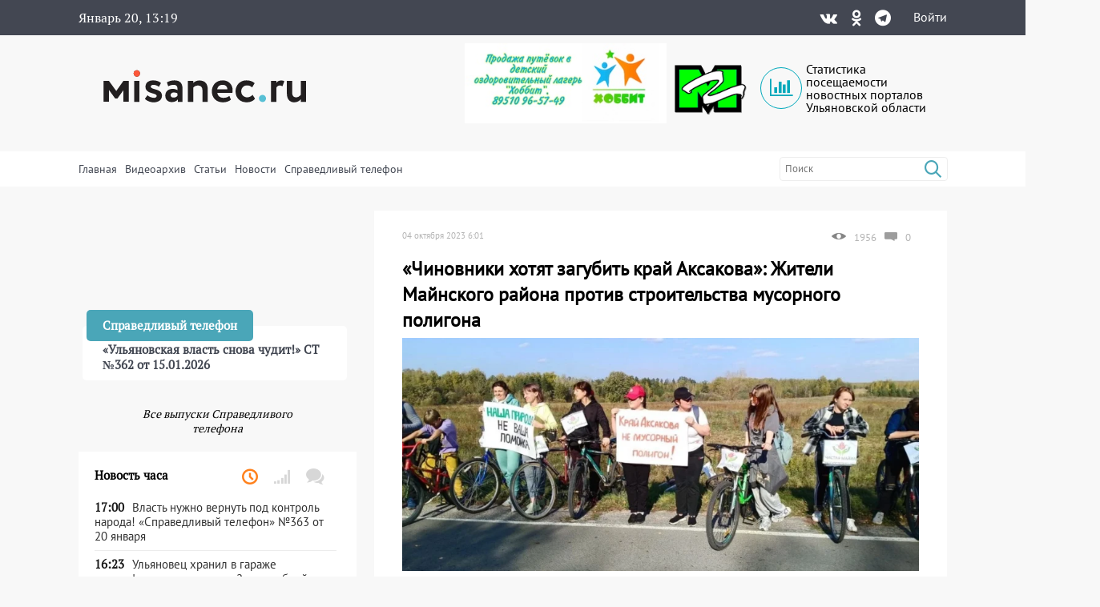

--- FILE ---
content_type: text/html; charset=UTF-8
request_url: https://misanec.ru/2023/10/04/%d1%87%d0%b8%d0%bd%d0%be%d0%b2%d0%bd%d0%b8%d0%ba%d0%b8-%d1%85%d0%be%d1%82%d1%8f%d1%82-%d0%b7%d0%b0%d0%b3%d1%83%d0%b1%d0%b8%d1%82%d1%8c-%d0%ba%d1%80%d0%b0%d0%b9-%d0%b0%d0%ba%d1%81%d0%b0%d0%ba%d0%be/
body_size: 34301
content:
<!DOCTYPE html>
<html lang="ru">
<head>
	<meta http-equiv="Content-Type" content="text/html; charset=UTF-8">
	<meta name="viewport" content="width=device-width, initial-scale=1">
	<!-- RSS, стиль и всякая фигня -->
	<link rel="alternate" type="application/rdf+xml" title="RDF mapping" href="https://misanec.ru/feed/rdf/" />
	<link rel="alternate" type="application/rss+xml" title="RSS" href="https://misanec.ru/feed/rss/" />
	<link rel="alternate" type="application/rss+xml" title="Comments RSS" href="https://misanec.ru/comments/feed/" />
	<link rel="stylesheet" type="text/css" href="https://misanec.ru/wp-content/themes/misam/style.css?v=00106">
	<!--[if lt IE 9]>
		<script src="http://html5shiv.googlecode.com/svn/trunk/html5.js"></script>
	<![endif]-->
	<link rel="stylesheet" href="/wp-content/themes/misam/icomoon/style.css?v=00102">
	<link rel="stylesheet" href="/wp-content/themes/misam/css/font-awesome.min.css?v=00102" type="text/css" media="all">
	<!--<link rel="stylesheet" href="/wp-content/themes/misam/css/font-awesome.min.css?v=2" type="text/css" media="all">-->
	<!--<link rel="stylesheet" href="/wp-content/themes/misam/fontawesome/css/all.min.css?v=2" type="text/css" media="all">-->
	<!--<link rel="stylesheet" href="https://use.fontawesome.com/releases/v5.8.1/css/all.css" integrity="sha384-50oBUHEmvpQ+1lW4y57PTFmhCaXp0ML5d60M1M7uH2+nqUivzIebhndOJK28anvf" crossorigin="anonymous">-->
	<title>
	&#171;Чиновники хотят загубить край Аксакова&#187;: Жители Майнского района против строительства мусорного полигона | Новости Ульяновска. Смотреть онлайн	</title>
	
	  <link rel="icon"
			href="/wp-content/themes/misam/images/favicon.png?v=5.2"/>
	  <link rel="shortcut icon"
			href="/wp-content/themes/misam/images/favicon.svg?v=5.2"/>
	  <link rel="apple-touch-icon"
			href="/wp-content/themes/misam/images/favicon.svg?v=5.2"/>
	<meta name='robots' content='max-image-preview:large' />
<link rel="alternate" title="oEmbed (JSON)" type="application/json+oembed" href="https://misanec.ru/wp-json/oembed/1.0/embed?url=https%3A%2F%2Fmisanec.ru%2F2023%2F10%2F04%2F%25d1%2587%25d0%25b8%25d0%25bd%25d0%25be%25d0%25b2%25d0%25bd%25d0%25b8%25d0%25ba%25d0%25b8-%25d1%2585%25d0%25be%25d1%2582%25d1%258f%25d1%2582-%25d0%25b7%25d0%25b0%25d0%25b3%25d1%2583%25d0%25b1%25d0%25b8%25d1%2582%25d1%258c-%25d0%25ba%25d1%2580%25d0%25b0%25d0%25b9-%25d0%25b0%25d0%25ba%25d1%2581%25d0%25b0%25d0%25ba%25d0%25be%2F" />
<link rel="alternate" title="oEmbed (XML)" type="text/xml+oembed" href="https://misanec.ru/wp-json/oembed/1.0/embed?url=https%3A%2F%2Fmisanec.ru%2F2023%2F10%2F04%2F%25d1%2587%25d0%25b8%25d0%25bd%25d0%25be%25d0%25b2%25d0%25bd%25d0%25b8%25d0%25ba%25d0%25b8-%25d1%2585%25d0%25be%25d1%2582%25d1%258f%25d1%2582-%25d0%25b7%25d0%25b0%25d0%25b3%25d1%2583%25d0%25b1%25d0%25b8%25d1%2582%25d1%258c-%25d0%25ba%25d1%2580%25d0%25b0%25d0%25b9-%25d0%25b0%25d0%25ba%25d1%2581%25d0%25b0%25d0%25ba%25d0%25be%2F&#038;format=xml" />
<style id='wp-img-auto-sizes-contain-inline-css' type='text/css'>
img:is([sizes=auto i],[sizes^="auto," i]){contain-intrinsic-size:3000px 1500px}
/*# sourceURL=wp-img-auto-sizes-contain-inline-css */
</style>
<link rel='stylesheet' id='wp-block-library-css' href='https://misanec.ru/wp-includes/css/dist/block-library/style.min.css?ver=6.9' type='text/css' media='all' />
<style id='global-styles-inline-css' type='text/css'>
:root{--wp--preset--aspect-ratio--square: 1;--wp--preset--aspect-ratio--4-3: 4/3;--wp--preset--aspect-ratio--3-4: 3/4;--wp--preset--aspect-ratio--3-2: 3/2;--wp--preset--aspect-ratio--2-3: 2/3;--wp--preset--aspect-ratio--16-9: 16/9;--wp--preset--aspect-ratio--9-16: 9/16;--wp--preset--color--black: #000000;--wp--preset--color--cyan-bluish-gray: #abb8c3;--wp--preset--color--white: #ffffff;--wp--preset--color--pale-pink: #f78da7;--wp--preset--color--vivid-red: #cf2e2e;--wp--preset--color--luminous-vivid-orange: #ff6900;--wp--preset--color--luminous-vivid-amber: #fcb900;--wp--preset--color--light-green-cyan: #7bdcb5;--wp--preset--color--vivid-green-cyan: #00d084;--wp--preset--color--pale-cyan-blue: #8ed1fc;--wp--preset--color--vivid-cyan-blue: #0693e3;--wp--preset--color--vivid-purple: #9b51e0;--wp--preset--gradient--vivid-cyan-blue-to-vivid-purple: linear-gradient(135deg,rgb(6,147,227) 0%,rgb(155,81,224) 100%);--wp--preset--gradient--light-green-cyan-to-vivid-green-cyan: linear-gradient(135deg,rgb(122,220,180) 0%,rgb(0,208,130) 100%);--wp--preset--gradient--luminous-vivid-amber-to-luminous-vivid-orange: linear-gradient(135deg,rgb(252,185,0) 0%,rgb(255,105,0) 100%);--wp--preset--gradient--luminous-vivid-orange-to-vivid-red: linear-gradient(135deg,rgb(255,105,0) 0%,rgb(207,46,46) 100%);--wp--preset--gradient--very-light-gray-to-cyan-bluish-gray: linear-gradient(135deg,rgb(238,238,238) 0%,rgb(169,184,195) 100%);--wp--preset--gradient--cool-to-warm-spectrum: linear-gradient(135deg,rgb(74,234,220) 0%,rgb(151,120,209) 20%,rgb(207,42,186) 40%,rgb(238,44,130) 60%,rgb(251,105,98) 80%,rgb(254,248,76) 100%);--wp--preset--gradient--blush-light-purple: linear-gradient(135deg,rgb(255,206,236) 0%,rgb(152,150,240) 100%);--wp--preset--gradient--blush-bordeaux: linear-gradient(135deg,rgb(254,205,165) 0%,rgb(254,45,45) 50%,rgb(107,0,62) 100%);--wp--preset--gradient--luminous-dusk: linear-gradient(135deg,rgb(255,203,112) 0%,rgb(199,81,192) 50%,rgb(65,88,208) 100%);--wp--preset--gradient--pale-ocean: linear-gradient(135deg,rgb(255,245,203) 0%,rgb(182,227,212) 50%,rgb(51,167,181) 100%);--wp--preset--gradient--electric-grass: linear-gradient(135deg,rgb(202,248,128) 0%,rgb(113,206,126) 100%);--wp--preset--gradient--midnight: linear-gradient(135deg,rgb(2,3,129) 0%,rgb(40,116,252) 100%);--wp--preset--font-size--small: 13px;--wp--preset--font-size--medium: 20px;--wp--preset--font-size--large: 36px;--wp--preset--font-size--x-large: 42px;--wp--preset--spacing--20: 0.44rem;--wp--preset--spacing--30: 0.67rem;--wp--preset--spacing--40: 1rem;--wp--preset--spacing--50: 1.5rem;--wp--preset--spacing--60: 2.25rem;--wp--preset--spacing--70: 3.38rem;--wp--preset--spacing--80: 5.06rem;--wp--preset--shadow--natural: 6px 6px 9px rgba(0, 0, 0, 0.2);--wp--preset--shadow--deep: 12px 12px 50px rgba(0, 0, 0, 0.4);--wp--preset--shadow--sharp: 6px 6px 0px rgba(0, 0, 0, 0.2);--wp--preset--shadow--outlined: 6px 6px 0px -3px rgb(255, 255, 255), 6px 6px rgb(0, 0, 0);--wp--preset--shadow--crisp: 6px 6px 0px rgb(0, 0, 0);}:where(.is-layout-flex){gap: 0.5em;}:where(.is-layout-grid){gap: 0.5em;}body .is-layout-flex{display: flex;}.is-layout-flex{flex-wrap: wrap;align-items: center;}.is-layout-flex > :is(*, div){margin: 0;}body .is-layout-grid{display: grid;}.is-layout-grid > :is(*, div){margin: 0;}:where(.wp-block-columns.is-layout-flex){gap: 2em;}:where(.wp-block-columns.is-layout-grid){gap: 2em;}:where(.wp-block-post-template.is-layout-flex){gap: 1.25em;}:where(.wp-block-post-template.is-layout-grid){gap: 1.25em;}.has-black-color{color: var(--wp--preset--color--black) !important;}.has-cyan-bluish-gray-color{color: var(--wp--preset--color--cyan-bluish-gray) !important;}.has-white-color{color: var(--wp--preset--color--white) !important;}.has-pale-pink-color{color: var(--wp--preset--color--pale-pink) !important;}.has-vivid-red-color{color: var(--wp--preset--color--vivid-red) !important;}.has-luminous-vivid-orange-color{color: var(--wp--preset--color--luminous-vivid-orange) !important;}.has-luminous-vivid-amber-color{color: var(--wp--preset--color--luminous-vivid-amber) !important;}.has-light-green-cyan-color{color: var(--wp--preset--color--light-green-cyan) !important;}.has-vivid-green-cyan-color{color: var(--wp--preset--color--vivid-green-cyan) !important;}.has-pale-cyan-blue-color{color: var(--wp--preset--color--pale-cyan-blue) !important;}.has-vivid-cyan-blue-color{color: var(--wp--preset--color--vivid-cyan-blue) !important;}.has-vivid-purple-color{color: var(--wp--preset--color--vivid-purple) !important;}.has-black-background-color{background-color: var(--wp--preset--color--black) !important;}.has-cyan-bluish-gray-background-color{background-color: var(--wp--preset--color--cyan-bluish-gray) !important;}.has-white-background-color{background-color: var(--wp--preset--color--white) !important;}.has-pale-pink-background-color{background-color: var(--wp--preset--color--pale-pink) !important;}.has-vivid-red-background-color{background-color: var(--wp--preset--color--vivid-red) !important;}.has-luminous-vivid-orange-background-color{background-color: var(--wp--preset--color--luminous-vivid-orange) !important;}.has-luminous-vivid-amber-background-color{background-color: var(--wp--preset--color--luminous-vivid-amber) !important;}.has-light-green-cyan-background-color{background-color: var(--wp--preset--color--light-green-cyan) !important;}.has-vivid-green-cyan-background-color{background-color: var(--wp--preset--color--vivid-green-cyan) !important;}.has-pale-cyan-blue-background-color{background-color: var(--wp--preset--color--pale-cyan-blue) !important;}.has-vivid-cyan-blue-background-color{background-color: var(--wp--preset--color--vivid-cyan-blue) !important;}.has-vivid-purple-background-color{background-color: var(--wp--preset--color--vivid-purple) !important;}.has-black-border-color{border-color: var(--wp--preset--color--black) !important;}.has-cyan-bluish-gray-border-color{border-color: var(--wp--preset--color--cyan-bluish-gray) !important;}.has-white-border-color{border-color: var(--wp--preset--color--white) !important;}.has-pale-pink-border-color{border-color: var(--wp--preset--color--pale-pink) !important;}.has-vivid-red-border-color{border-color: var(--wp--preset--color--vivid-red) !important;}.has-luminous-vivid-orange-border-color{border-color: var(--wp--preset--color--luminous-vivid-orange) !important;}.has-luminous-vivid-amber-border-color{border-color: var(--wp--preset--color--luminous-vivid-amber) !important;}.has-light-green-cyan-border-color{border-color: var(--wp--preset--color--light-green-cyan) !important;}.has-vivid-green-cyan-border-color{border-color: var(--wp--preset--color--vivid-green-cyan) !important;}.has-pale-cyan-blue-border-color{border-color: var(--wp--preset--color--pale-cyan-blue) !important;}.has-vivid-cyan-blue-border-color{border-color: var(--wp--preset--color--vivid-cyan-blue) !important;}.has-vivid-purple-border-color{border-color: var(--wp--preset--color--vivid-purple) !important;}.has-vivid-cyan-blue-to-vivid-purple-gradient-background{background: var(--wp--preset--gradient--vivid-cyan-blue-to-vivid-purple) !important;}.has-light-green-cyan-to-vivid-green-cyan-gradient-background{background: var(--wp--preset--gradient--light-green-cyan-to-vivid-green-cyan) !important;}.has-luminous-vivid-amber-to-luminous-vivid-orange-gradient-background{background: var(--wp--preset--gradient--luminous-vivid-amber-to-luminous-vivid-orange) !important;}.has-luminous-vivid-orange-to-vivid-red-gradient-background{background: var(--wp--preset--gradient--luminous-vivid-orange-to-vivid-red) !important;}.has-very-light-gray-to-cyan-bluish-gray-gradient-background{background: var(--wp--preset--gradient--very-light-gray-to-cyan-bluish-gray) !important;}.has-cool-to-warm-spectrum-gradient-background{background: var(--wp--preset--gradient--cool-to-warm-spectrum) !important;}.has-blush-light-purple-gradient-background{background: var(--wp--preset--gradient--blush-light-purple) !important;}.has-blush-bordeaux-gradient-background{background: var(--wp--preset--gradient--blush-bordeaux) !important;}.has-luminous-dusk-gradient-background{background: var(--wp--preset--gradient--luminous-dusk) !important;}.has-pale-ocean-gradient-background{background: var(--wp--preset--gradient--pale-ocean) !important;}.has-electric-grass-gradient-background{background: var(--wp--preset--gradient--electric-grass) !important;}.has-midnight-gradient-background{background: var(--wp--preset--gradient--midnight) !important;}.has-small-font-size{font-size: var(--wp--preset--font-size--small) !important;}.has-medium-font-size{font-size: var(--wp--preset--font-size--medium) !important;}.has-large-font-size{font-size: var(--wp--preset--font-size--large) !important;}.has-x-large-font-size{font-size: var(--wp--preset--font-size--x-large) !important;}
/*# sourceURL=global-styles-inline-css */
</style>

<style id='classic-theme-styles-inline-css' type='text/css'>
/*! This file is auto-generated */
.wp-block-button__link{color:#fff;background-color:#32373c;border-radius:9999px;box-shadow:none;text-decoration:none;padding:calc(.667em + 2px) calc(1.333em + 2px);font-size:1.125em}.wp-block-file__button{background:#32373c;color:#fff;text-decoration:none}
/*# sourceURL=/wp-includes/css/classic-themes.min.css */
</style>
<link rel='stylesheet' id='cptchStylesheet-css' href='https://misanec.ru/wp-content/plugins/captcha/css/style.css?ver=6.9' type='text/css' media='all' />
<link rel='stylesheet' id='gn-frontend-gnfollow-style-css' href='https://misanec.ru/wp-content/plugins/gn-publisher/assets/css/gn-frontend-gnfollow.min.css?ver=1.5.25' type='text/css' media='all' />
<link rel='stylesheet' id='wp-polls-css' href='https://misanec.ru/wp-content/plugins/wp-polls/polls-css.css?ver=2.77.3' type='text/css' media='all' />
<style id='wp-polls-inline-css' type='text/css'>
.wp-polls .pollbar {
	margin: 1px;
	font-size: 6px;
	line-height: 8px;
	height: 8px;
	background-image: url('https://misanec.ru/wp-content/plugins/wp-polls/images/default/pollbg.gif');
	border: 1px solid #c8c8c8;
}

/*# sourceURL=wp-polls-inline-css */
</style>
<link rel='stylesheet' id='ppress-frontend-css' href='https://misanec.ru/wp-content/plugins/wp-user-avatar/assets/css/frontend.min.css?ver=4.16.8' type='text/css' media='all' />
<link rel='stylesheet' id='ppress-flatpickr-css' href='https://misanec.ru/wp-content/plugins/wp-user-avatar/assets/flatpickr/flatpickr.min.css?ver=4.16.8' type='text/css' media='all' />
<link rel='stylesheet' id='ppress-select2-css' href='https://misanec.ru/wp-content/plugins/wp-user-avatar/assets/select2/select2.min.css?ver=6.9' type='text/css' media='all' />
<script type="text/javascript" src="https://misanec.ru/wp-includes/js/jquery/jquery.min.js?ver=3.7.1" id="jquery-core-js"></script>
<script type="text/javascript" src="https://misanec.ru/wp-includes/js/jquery/jquery-migrate.min.js?ver=3.4.1" id="jquery-migrate-js"></script>
<script type="text/javascript" src="https://misanec.ru/wp-content/plugins/useful-banner-manager-modified/scripts.min.js?ver=6.9" id="useful_banner_manager_scripts-js"></script>
<script type="text/javascript" src="https://misanec.ru/wp-content/plugins/wp-user-avatar/assets/flatpickr/flatpickr.min.js?ver=4.16.8" id="ppress-flatpickr-js"></script>
<script type="text/javascript" src="https://misanec.ru/wp-content/plugins/wp-user-avatar/assets/select2/select2.min.js?ver=4.16.8" id="ppress-select2-js"></script>
<link rel="https://api.w.org/" href="https://misanec.ru/wp-json/" /><link rel="alternate" title="JSON" type="application/json" href="https://misanec.ru/wp-json/wp/v2/posts/694407" /><meta name="generator" content="WordPress 6.9" />
<link rel="canonical" href="https://misanec.ru/2023/10/04/%d1%87%d0%b8%d0%bd%d0%be%d0%b2%d0%bd%d0%b8%d0%ba%d0%b8-%d1%85%d0%be%d1%82%d1%8f%d1%82-%d0%b7%d0%b0%d0%b3%d1%83%d0%b1%d0%b8%d1%82%d1%8c-%d0%ba%d1%80%d0%b0%d0%b9-%d0%b0%d0%ba%d1%81%d0%b0%d0%ba%d0%be/" />
<link rel='shortlink' href='https://misanec.ru/LijEf' />
<meta property="og:site_name" content="Новости Ульяновска. Смотреть онлайн" />
<meta property="og:title" content="&#171;Чиновники хотят загубить край Аксакова&#187;: Жители Майнского района против строительства мусорного полигона" />
<meta property="og:type" content="article" />
<meta property="og:url" content="https://misanec.ru/2023/10/04/%d1%87%d0%b8%d0%bd%d0%be%d0%b2%d0%bd%d0%b8%d0%ba%d0%b8-%d1%85%d0%be%d1%82%d1%8f%d1%82-%d0%b7%d0%b0%d0%b3%d1%83%d0%b1%d0%b8%d1%82%d1%8c-%d0%ba%d1%80%d0%b0%d0%b9-%d0%b0%d0%ba%d1%81%d0%b0%d0%ba%d0%be/" />
<meta property="og:image" content="https://misanec.ru/wp-content/uploads/2023/10/H41JV2EAQYM.webp" />
<meta name="twitter:card" content="summary_large_imag"/>
<meta name="twitter:site" content="Улпресса"/>
<meta name="twitter:title" content="&#171;Чиновники хотят загубить край Аксакова&#187;: Жители Майнского района против строительства мусорного полигона">
<meta name="twitter:description" content="2 октября жители Майнского района организовали велопробег для привлечения внимания к недопущению..."/>
<meta name="twitter:creator" content="Улпресса"/>
<meta name="twitter:image:src" content="https://misanec.ru/wp-content/themes/misam/img/logo_og.png"/>
<meta name="twitter:domain" content="https://misanec.ru/2023/10/04/%d1%87%d0%b8%d0%bd%d0%be%d0%b2%d0%bd%d0%b8%d0%ba%d0%b8-%d1%85%d0%be%d1%82%d1%8f%d1%82-%d0%b7%d0%b0%d0%b3%d1%83%d0%b1%d0%b8%d1%82%d1%8c-%d0%ba%d1%80%d0%b0%d0%b9-%d0%b0%d0%ba%d1%81%d0%b0%d0%ba%d0%be/"/>
<meta name="keyword" content="акция, мусор, петиция, строительство" />
<meta name="Description" content="2 октября жители Майнского района организовали велопробег для привлечения внимания к недопущению строительства в окрестностях райцентра крупного полигона ТКО. Вот уже почти месяц неравнодушные граждане борются за свои права, пишут письма во все инстанции и собирают подписи. Обо всем по порядку.&nbsp;    " />
    <style>.recentcomments a{display:inline !important;padding:0 !important;margin:0 !important;}</style>
  <link rel="icon" href="https://misanec.ru/wp-content/uploads/2019/07/cropped-favicons-512-32x32.png" sizes="32x32" />
<link rel="icon" href="https://misanec.ru/wp-content/uploads/2019/07/cropped-favicons-512-192x192.png" sizes="192x192" />
<link rel="apple-touch-icon" href="https://misanec.ru/wp-content/uploads/2019/07/cropped-favicons-512-180x180.png" />
<meta name="msapplication-TileImage" content="https://misanec.ru/wp-content/uploads/2019/07/cropped-favicons-512-270x270.png" />
</head>
<body class="wp-singular post-template-default single single-post postid-694407 single-format-standard wp-theme-misam" >
	<header id="header" >
		<div class="gray width100">
			<div class="contener">
				<div class='left'>
					<span class="advertising clock" id="clocks"></span>
				</div><div class='right'><div class="social"><div class="list"><a title="Vkontakte" href="https://vk.com/misanecru"><span class="fab icon-vk"></span></a><a title="Odnoklassniki" href="https://ok.ru/group/54776083382303"><span class="fab icon-odnoklassniki"></span></a><a title="Telegram" href="https://t.me/misanec"><span class="fab icon-telegram"></span></a></div></div><a href="https://misanec.ru/wp-login.php">Войти</a>				</div>
			</div>
		</div>
		<div class="contener">
			<div class="pre_logo">
				<div class="mobile">
                    <div class="mobile_right">
                        <a href="https://misanec.ru/wp-login.php">Войти</a>                    </div>
					<div id="mobile_show_menu" onclick="mobile_show_menu();">
                        <div class="line"></div>
                        <div class="line"></div>
                        <div class="line"></div>
                    </div>
					<div id="mobile_hidden_menu" class="hidden" onclick="mobile_hidden_menu();"><div class="line"></div><div class="line"></div></div>
				</div>
				<h1 class="logo"><a href="/" title="Главная страница"><img alt="logo" src="/wp-content/themes/misam/images/logo.svg"/></a></h1>
				<div class="right desctop">
					<div class="logos">
						<!--a class="left" href="https://стопкоронавирус.рф" target="_blank"><img alt="stopkoronavirus" src="https://misanec.ru/wp-content/themes/misam/images/stop_covid19.png"></a-->
						<img class="left" height="100px" alt="hobbit" src="https://misanec.ru/wp-content/themes/misam/images/hobbit.jpg">
						<a class="left" href="https://misanec.ru/category/mg/"><img alt="logo-MG" src="https://misanec.ru/wp-content/themes/misam/images/MG-logo-80.png"></a>
						<a class="left" href="/ulyanovsk-media-counters" title="Статистика посещаемости СМИ Ульяновска">
							<div class="widget-icon fa-2x far fa-chart-bar icon-bar-chart"></div>
							Статистика посещаемости новостных порталов Ульяновской области
						</a>
					</div>
									</div>
			</div>
		</div>
		<div id="mobile_hidden_block_menu" class="white width100">
			<div class="contener">
				<div class="search right">
					<form role="search" method="get" id="searchform" action="https://misanec.ru/">
						<input class="searchfield" name="s" id="s" onblur="this.value=(this.value=='')?this.title:this.value;"
							 onfocus="this.value=(this.value==this.title)?'':this.value;" type="text"
							 value="" placeholder="Поиск" title="Поиск">
						<input type="submit" value="&#xe904;" class="fas icon-search"/>
					</form>
				</div>	
				<div class="mine_menu left"><ul id="menu-menu_top" class="menu"><li id="menu-item-44134" class="menu-item menu-item-type-custom menu-item-object-custom menu-item-home menu-item-44134"><a href="http://misanec.ru/">Главная</a></li>
<li id="menu-item-44130" class="menu-item menu-item-type-taxonomy menu-item-object-category menu-item-44130"><a href="https://misanec.ru/category/video/">Видеоархив</a></li>
<li id="menu-item-48155" class="menu-item menu-item-type-taxonomy menu-item-object-category current-post-ancestor current-menu-parent current-post-parent menu-item-48155"><a href="https://misanec.ru/category/articles/">Статьи</a></li>
<li id="menu-item-59424" class="menu-item menu-item-type-custom menu-item-object-custom menu-item-has-children menu-item-59424"><a href="#">Новости</a>
<ul class="sub-menu">
	<li id="menu-item-468524" class="menu-item menu-item-type-taxonomy menu-item-object-category menu-item-468524"><a href="https://misanec.ru/category/news/kultura/">Культура</a></li>
	<li id="menu-item-468522" class="menu-item menu-item-type-taxonomy menu-item-object-category menu-item-468522"><a href="https://misanec.ru/category/news/sport/">Спорт</a></li>
	<li id="menu-item-468523" class="menu-item menu-item-type-taxonomy menu-item-object-category menu-item-468523"><a href="https://misanec.ru/category/news/kriminal/">Криминал</a></li>
	<li id="menu-item-468525" class="menu-item menu-item-type-taxonomy menu-item-object-category menu-item-468525"><a href="https://misanec.ru/category/articles/politika/">Политика</a></li>
	<li id="menu-item-468521" class="menu-item menu-item-type-taxonomy menu-item-object-category menu-item-468521"><a href="https://misanec.ru/category/news/proisshestviya/">Происшествия</a></li>
	<li id="menu-item-468520" class="menu-item menu-item-type-taxonomy menu-item-object-category menu-item-468520"><a href="https://misanec.ru/category/news/obshhestvo/">Общество</a></li>
</ul>
</li>
<li id="menu-item-364257" class="menu-item menu-item-type-taxonomy menu-item-object-category menu-item-364257"><a href="https://misanec.ru/category/video/spravedlivyj-telefon/">Справедливый телефон</a></li>
</ul></div>				<div class="clear"></div>
				<div class="mobile mobile_ss">
					<div class="text_center">Подписаться на нас в соцсетях:</div>
					<div class="social"><div class="list"><a title="Vkontakte" href="https://vk.com/misanecru"><span class="fab icon-vk"></span></a><a title="Odnoklassniki" href="https://ok.ru/group/54776083382303"><span class="fab icon-odnoklassniki"></span></a><a title="Telegram" href="https://t.me/misanec"><span class="fab icon-telegram"></span></a></div></div></div><div class='money_rate'>					
				</div>
			</div>
		</div>
	</header>
 
<section id="main">
	<div class="contener">
		<div class='main_block'>
			<div class='top_left left'>
				<div class="main_news">
				<span class="post-date left">04 октября 2023  6:01</span><div class='right'><img alt='Просмотры' class='left' src='https://misanec.ru/wp-content/themes/misam/images/glaz.png' /><span class='left'>1956</span><a class='acomments' href="https://misanec.ru/2023/10/04/%d1%87%d0%b8%d0%bd%d0%be%d0%b2%d0%bd%d0%b8%d0%ba%d0%b8-%d1%85%d0%be%d1%82%d1%8f%d1%82-%d0%b7%d0%b0%d0%b3%d1%83%d0%b1%d0%b8%d1%82%d1%8c-%d0%ba%d1%80%d0%b0%d0%b9-%d0%b0%d0%ba%d1%81%d0%b0%d0%ba%d0%be/#comments" title="Комментарии"><img alt='Комментарии' class='left' src='https://misanec.ru/wp-content/themes/misam/images/comments_gray.png' /><span class='left'>0</span></a></div><h1>&#171;Чиновники хотят загубить край Аксакова&#187;: Жители Майнского района против строительства мусорного полигона</h1><img width="840" height="379" src="https://misanec.ru/wp-content/uploads/2023/10/H41JV2EAQYM-840x379.webp" class="attachment-840xxx size-840xxx wp-post-image" alt="" decoding="async" srcset="https://misanec.ru/wp-content/uploads/2023/10/H41JV2EAQYM-840x379.webp 840w, https://misanec.ru/wp-content/uploads/2023/10/H41JV2EAQYM-300x135.webp 300w, https://misanec.ru/wp-content/uploads/2023/10/H41JV2EAQYM-1024x462.webp 1024w, https://misanec.ru/wp-content/uploads/2023/10/H41JV2EAQYM-768x347.webp 768w, https://misanec.ru/wp-content/uploads/2023/10/H41JV2EAQYM.webp 1280w" sizes="(max-width: 840px) 100vw, 840px" /><div class='content_block'><p><strong>2 октября жители Майнского района организовали велопробег для привлечения внимания к недопущению строительства в окрестностях райцентра крупного полигона ТКО. Вот уже почти месяц неравнодушные граждане борются за свои права, пишут письма во все инстанции и собирают подписи. Обо всем по порядку. </strong></p>
<p>После выборов жителям Майнского района сообщили неприятную новость. Мол, теперь вы будете соседствовать с мусорным полигоном для размещения отходов 4 и 5 классов опасности. По некоторым данным, он будет находиться между Майной и Большим Жеребятниково.</p>
<p>Любопытно, что люди узнали о строительстве через СМИ. Причём, Министерство ЖКХ разместило новую Территориальную схему обращения с отходами Ульяновской области у себя на сайте. Где было сказано, что будут проводиться общественные обсуждения, сроки с 4 сентября по 4 октября. Однако предложения по схеме должны были быть представлены до 19 сентября. В этом и была основная загвоздка. Врятли кто-то из местных жителей постоянно просматривает сайты ведомств. И мог бы об этом узнать заранее. Скорее всего на это и был расчет. Однако люди так скоро сдаваться не намерены.</p>
<p><strong>О полигоне</strong></p>
<p>Что известно на данный момент о строительстве?</p>
<p>Согласно опубликованным документам, площадь предполагаемого полигона составит 43 гектара, мощность &#8212; 300 тысяч тонн отходов в год. Планируется, что мусорный полигон сможет принимать отходы на протяжении 100-120 лет. Также будет построен мусоросортировочный комплекс.</p>
<p>Предприятие будет обрабатывать мусор, собираемый от 667 тысячу человек, что составит около 2,249,000 кубических метров мусора в год. Ожидается, что для этой цели потребуется ежедневно 300 мусоровозов, а также дополнительные автомобили для крупногабаритного мусора и промышленных отходов. Предполагается, что транспорт будет ходить по трассам Ульяновск-Саранск и Ульяновск-Сызрань.</p>
<p>Отметим, что власти не называют полигон &#8212; полигоном. Что ещё больше злит местных жителей. На одном из собраний чиновник заявил, что строится будет «экотехнопарк». Убеждая людей в необходимости и безопасности подобного соседства.</p>
<p><img decoding="async" class="alignnone size-full wp-image-694408" src="https://misanec.ru/wp-content/uploads/2023/10/max_g360_c12_r4x3_pd20.jpeg" alt="" width="536" height="492" srcset="https://misanec.ru/wp-content/uploads/2023/10/max_g360_c12_r4x3_pd20.jpeg 536w, https://misanec.ru/wp-content/uploads/2023/10/max_g360_c12_r4x3_pd20-300x275.jpeg 300w" sizes="(max-width: 536px) 100vw, 536px" /></p>
<p><strong>Народ против</strong></p>
<p>В первую очередь жители Майны и соседних районов выразили опасения относительно загрязнения природных ресурсов, в частности, реки Майдан.</p>
<p><em>&#8212; Полигон планируют строить там, где начинается исток реки Майдан. У нас в селе чистая вода артезианская вода, которую мы пьем! И эта свалка однозначно все уничтожит. Чиновникам просто плевать на наши права на благоприятную окружающую среду</em>, &#8212; жалуется жительница села Большое Жеребятниково.</p>
<p><em>-У нас экологически чистый уголок природы. Звери даже из лесов выходят. А когда появится этот полигон, волков и лис станет больше. Они там будут искать себе пропитание. Как мы детей сможем спокойно выпускать?, &#8212;</em> пишет житель Майнского района.</p>
<p>Ещё одно опасение связано с детьми. Майнский район &#8212; родина Аксакова. Зачастую туда приезжают дети на экскурсии. И директор одного из лицеев задала вопрос, какой будет потом машин, и будут ли дети в безопасности. Чиновники пообещали, что машин они не заметят. Чему люди, естественно, не поверили. Не заметить 300 машин в сутки, когда в селе всего одна дорога, ведущая к месту строительства &#8212; нереально.</p>
<p>Ясно одно, просто так оставлять это, жители не намерены.</p>
<p>Активисты даже создали соответствующую петицию. Она появилась на портале <a href="https://www.change.org/p/%D0%BF%D1%80%D0%BE%D1%81%D0%B8%D0%BC-%D0%BD%D0%B5-%D0%B4%D0%BE%D0%BF%D1%83%D1%81%D1%82%D0%B8%D1%82%D1%8C-%D1%81%D1%82%D1%80%D0%BE%D0%B8%D1%82%D0%B5%D0%BB%D1%8C%D1%81%D1%82%D0%B2%D0%B0-%D0%BF%D0%BE%D0%BB%D0%B8%D0%B3%D0%BE%D0%BD%D0%B0-%D0%BF%D0%BE-%D1%83%D1%82%D0%B8%D0%BB%D0%B8%D0%B7%D0%B0%D1%86%D0%B8%D0%B8-%D1%82%D0%BA%D0%BE-1-2%D0%BA%D0%BB-%D0%BE%D0%BF%D0%B0%D1%81%D0%BD%D0%BE%D1%81%D1%82%D0%B8-%D0%BF%D0%BB%D0%BE%D1%89%D0%B0%D0%B4%D1%8C%D1%8E-80%D0%B3%D0%B0?redirect=false">change.org</a>.</p>
<p>А 2 октября местные даже устроили велопробег. На велосипедах неравнодушные жители Майны проехали к тому месту, где предполагается строительство полигона, где сделали фотографии с плакатами и записали несколько роликов.</p>
<p><img loading="lazy" decoding="async" class="alignnone size-full wp-image-694409" src="https://misanec.ru/wp-content/uploads/2023/10/ou5OH6hUzng.webp" alt="" width="1280" height="960" srcset="https://misanec.ru/wp-content/uploads/2023/10/ou5OH6hUzng.webp 1280w, https://misanec.ru/wp-content/uploads/2023/10/ou5OH6hUzng-300x225.webp 300w, https://misanec.ru/wp-content/uploads/2023/10/ou5OH6hUzng-1024x768.webp 1024w, https://misanec.ru/wp-content/uploads/2023/10/ou5OH6hUzng-768x576.webp 768w, https://misanec.ru/wp-content/uploads/2023/10/ou5OH6hUzng-840x630.webp 840w" sizes="auto, (max-width: 1280px) 100vw, 1280px" /></p>
<p><img loading="lazy" decoding="async" class="alignnone size-full wp-image-694410" src="https://misanec.ru/wp-content/uploads/2023/10/n08Fk5udaaM.webp" alt="" width="1280" height="960" srcset="https://misanec.ru/wp-content/uploads/2023/10/n08Fk5udaaM.webp 1280w, https://misanec.ru/wp-content/uploads/2023/10/n08Fk5udaaM-300x225.webp 300w, https://misanec.ru/wp-content/uploads/2023/10/n08Fk5udaaM-1024x768.webp 1024w, https://misanec.ru/wp-content/uploads/2023/10/n08Fk5udaaM-768x576.webp 768w, https://misanec.ru/wp-content/uploads/2023/10/n08Fk5udaaM-840x630.webp 840w" sizes="auto, (max-width: 1280px) 100vw, 1280px" /></p>
<p>&nbsp;</p>
<p>Услышат ли чиновники народ, покажет время. Портал Misanec.ru будет следить за развитием событий.</p>
<p>&nbsp;</p>
<span style = 'color:red;'></span></div><div class='meta_date'><div class="left"><div class="entry-author"><div class="author-avatar"><img data-del="avatar" src='https://misanec.ru/wp-content/uploads/2023/03/Jtr8R-ppqv8-150x150.webp' class='avatar pp-user-avatar avatar-60 photo ' height='60' width='60'/></div><div class="author-right"><div class="author"><span class="by">Автор:</span><a href="/author/emelianowa">Мирослава Симбирская</a></div></div></div><div class='tags'><span>Тэги:</span><a href='/?tag=aktsiya'>#акция</a><a href='/?tag=musor'>#мусор</a><a href='/?tag=petitsiya'>#петиция</a><a href='/?tag=stroitelstvo'>#строительство</a>							
									</div>
								</div>
								<div class="right">
									<!--div class="social-share clear">
										Поделиться: <script type="text/javascript" src="//yastatic.net/share/share.js" charset="utf-8"></script><span class="yashare-auto-init" data-yashareL10n="ru" data-yashareType="none" data-yashareQuickServices="vkontakte,twitter,odnoklassniki,moimir,lj,friendfeed,moikrug,surfingbird"></span>
									</div-->
															</div>
							</div>
									</div>
				<div class='comments_block single_minimal_info_false'></div></div><div class='top_right right'><div class="phone_fair_new">
	<div class="full_block" onmouseover="hidden_title(this);" onclick="hidden_title(this);"><div class="bottom_block"><div class="prev_content left"><div class="title">Справедливый телефон</div><div class="post-content">&#171;Ульяновская власть снова чудит!&#187; СТ №362 от 15.01.2026</div></div></div></div><div class="textwidget custom-html-widget"><iframe width="100%" height="auto" style="min-height:220px" framebprder="0" allow="accelerometer; autoplay; clipboard-write; encrypted-media; gyroscope; picture-in-picture" allowfullscreen src="https://vk.com/video_ext.php?oid=-68648943&id=456239064&hd=2"></iframe></div>	<a id="all_phone_fair_new" class="all_phone_fair_new" href="https://misanec.ru/category/video/spravedlivyj-telefon/">Все выпуски Справедливого телефона</a>
</div>
<div class="right-section-info" id="right-section-info">
	<div class="section-title">
		<h4>Новость часа</h4>
		<div class="tab-titles">
			<ul class="list">
				<li class="active"><a href="#tab1-content" title="Последние новости"><i class="far icon-clock"></i></a></li>
				<li><a href="#tab2-content" title="Популярные новости"><i class="fa icon-signal"></i></a></li>
				<li><a href="#tab3-content" title="Последние комментарии"><i class="fa icon-bubbles2"></i></a></li>
			</ul>
		</div>
	</div>
	<div class="clear"></div>
	<div class="tabs-content-container">
		<div id="tab1-content" class="tab-content" style="display:block;">
			<div class="widget-container">
	<li class="widget widget_async_posts">    
		<div class="news">
			<ul class="items">
			<li id="item-748856" class="cat-5 cat-6 ">
							<a href="https://misanec.ru/2026/01/20/%d0%b2%d0%bb%d0%b0%d1%81%d1%82%d1%8c-%d0%bd%d1%83%d0%b6%d0%bd%d0%be-%d0%b2%d0%b5%d1%80%d0%bd%d1%83%d1%82%d1%8c-%d0%bf%d0%be%d0%b4-%d0%ba%d0%be%d0%bd%d1%82%d1%80%d0%be%d0%bb%d1%8c-%d0%bd%d0%b0%d1%80-2/" title="Власть нужно вернуть под контроль народа! «Справедливый телефон» №363 от 20 января" class="undecorated" target="_self"><div class="posts-widgettitle">
									<div class="post-time">17:00</div>
									<div class="post-content">Власть нужно вернуть под контроль народа! «Справедливый телефон» №363 от 20 января</div>
								</div>
							</a>
						</li><li id="item-748868" class="cat-5 ">
							<a href="https://misanec.ru/2026/01/20/%d1%83%d0%bb%d1%8c%d1%8f%d0%bd%d0%be%d0%b2%d0%b5%d1%86-%d1%85%d1%80%d0%b0%d0%bd%d0%b8%d0%bb-%d0%b2-%d0%b3%d0%b0%d1%80%d0%b0%d0%b6%d0%b5-%d0%ba%d0%be%d0%bd%d1%82%d1%80%d0%b0%d1%84%d0%b0%d0%ba%d1%82/" title="Ульяновец хранил в гараже контрафактных сигарет на 2 млн рублей" class="undecorated" target="_self"><div class="posts-widgettitle">
									<div class="post-time">16:23</div>
									<div class="post-content">Ульяновец хранил в гараже контрафактных сигарет на 2 млн рублей</div>
								</div>
							</a>
						</li><li id="item-748860" class="cat-5 ">
							<a href="https://misanec.ru/2026/01/20/%d1%81%d1%83%d0%b4-%d0%be%d0%b1%d1%8f%d0%b7%d0%b0%d0%bb-%d1%80%d0%b6%d0%b4-%d0%be%d0%b1%d1%83%d1%81%d1%82%d1%80%d0%be%d0%b8%d1%82%d1%8c-%d0%bf%d0%b5%d1%88%d0%b5%d1%85%d0%be%d0%b4%d0%bd%d1%8b%d0%b9/" title="Суд обязал РЖД обустроить пешеходный переход через железнодорожные пути в Ульяновске" class="undecorated" target="_self"><div class="posts-widgettitle">
									<div class="post-time">15:29</div>
									<div class="post-content">Суд обязал РЖД обустроить пешеходный переход через железнодорожные пути в Ульяновске</div>
								</div>
							</a>
						</li><li id="item-748857" class="cat-5 ">
							<a href="https://misanec.ru/2026/01/20/%d0%b2-%d1%87%d0%b5%d1%80%d0%b4%d0%b0%d0%ba%d0%bb%d0%b8%d0%bd%d1%81%d0%ba%d0%be%d0%bc-%d1%80%d0%b0%d0%b9%d0%be%d0%bd%d0%b5-%d0%bd%d0%b0%d0%b7%d0%bd%d0%b0%d1%87%d0%b5%d0%bd-%d0%b3%d0%bb%d0%b0%d0%b2/" title="В Чердаклинском районе назначен глава администрации" class="undecorated" target="_self"><div class="posts-widgettitle">
									<div class="post-time">15:09</div>
									<div class="post-content">В Чердаклинском районе назначен глава администрации</div>
								</div>
							</a>
						</li><li id="item-748837" class="cat-5 ">
							<a href="https://misanec.ru/2026/01/20/%d0%b7%d0%b0%d1%81%d0%b5%d0%b4%d0%b0%d0%bd%d0%b8%d0%b5-%d1%88%d1%82%d0%b0%d0%b1%d0%b0-%d0%bf%d0%be-%d0%ba%d0%be%d0%bc%d0%bf%d0%bb%d0%b5%d0%ba%d1%81%d0%bd%d0%be%d0%bc%d1%83-%d1%80%d0%b0%d0%b7%d0%b2-2/" title="Заседание штаба по комплексному развитию Ульяновской области: прямая трансляция" class="undecorated" target="_self"><div class="posts-widgettitle">
									<div class="post-time">14:55</div>
									<div class="post-content">Заседание штаба по комплексному развитию Ульяновской области: прямая трансляция</div>
								</div>
							</a>
						</li><li id="item-748853" class="cat-5 ">
							<a href="https://misanec.ru/2026/01/20/%d0%b5%d1%89%d0%b5-%d0%be%d0%b4%d0%b8%d0%bd-%d0%be%d1%82%d0%ba%d1%80%d1%8b%d1%82%d1%8b%d0%b9-%d0%bb%d1%8e%d0%ba-%d0%b2-%d1%83%d0%bb%d1%8c%d1%8f%d0%bd%d0%be%d0%b2%d1%81%d0%ba%d0%b5-%d0%b6%d0%b4%d0%b5/" title="Еще один открытый люк в Ульяновске ждет свою жертву" class="undecorated" target="_self"><div class="posts-widgettitle">
									<div class="post-time">14:35</div>
									<div class="post-content">Еще один открытый люк в Ульяновске ждет свою жертву</div>
								</div>
							</a>
						</li><li id="item-748841" class="cat-22 cat-5 ">
							<a href="https://misanec.ru/2026/01/20/%d1%87%d0%b0%d1%81%d1%82%d1%8c-%d0%b4%d0%be%d0%bc%d0%be%d0%b2-%d0%b2-%d0%b4%d0%b8%d0%bc%d0%b8%d1%82%d1%80%d0%be%d0%b2%d0%b3%d1%80%d0%b0%d0%b4%d0%b5-%d0%be%d1%81%d1%82%d0%b0%d0%bb%d0%b0%d1%81%d1%8c/" title="Часть домов в Димитровграде осталась без тепла" class="undecorated" target="_self"><div class="posts-widgettitle">
									<div class="post-time">13:56</div>
									<div class="post-content">Часть домов в Димитровграде осталась без тепла</div>
								</div>
							</a>
						</li><li id="item-748826" class="cat-5 ">
							<a href="https://misanec.ru/2026/01/20/%d1%83%d0%bb%d1%8c%d1%8f%d0%bd%d0%be%d0%b2%d0%b5%d1%86-%d0%b1%d0%b5%d0%b7-%d0%bf%d1%80%d0%b8%d1%87%d0%b8%d0%bd%d1%8b-%d0%bd%d0%b0%d0%b1%d1%80%d0%be%d1%81%d0%b8%d0%bb%d1%81%d1%8f-%d0%b8-%d1%81%d1%82/" title="Ульяновец без причины набросился и стал душить свою соседку" class="undecorated" target="_self"><div class="posts-widgettitle">
									<div class="post-time">13:22</div>
									<div class="post-content">Ульяновец без причины набросился и стал душить свою соседку</div>
								</div>
							</a>
						</li><li id="item-748816" class="cat-5 ">
							<a href="https://misanec.ru/2026/01/20/%d0%b1%d0%b0%d0%bd%d0%b4%d0%b8%d1%82%d1%8b-%d0%b8%d0%b7%d0%b1%d0%b8%d0%bb%d0%b8-%d1%83%d0%bb%d1%8c%d1%8f%d0%bd%d0%be%d0%b2%d1%81%d0%ba%d0%be%d0%b3%d0%be-%d0%bf%d1%80%d0%b5%d0%b4%d0%bf%d1%80%d0%b8/" title="Бандиты избили ульяновского предпринимателя битами и вымогали с него деньги за «крышу»" class="undecorated" target="_self"><div class="posts-widgettitle">
									<div class="post-time">13:08</div>
									<div class="post-content">Бандиты избили ульяновского предпринимателя битами и вымогали с него деньги за «крышу»</div>
								</div>
							</a>
						</li><li id="item-748807" class="cat-5 ">
							<a href="https://misanec.ru/2026/01/20/%d1%83%d0%bb%d1%8c%d1%8f%d0%bd%d0%be%d0%b2%d1%81%d0%ba%d0%b0%d1%8f-%d0%be%d0%b1%d0%bb%d0%b0%d1%81%d1%82%d1%8c-%d0%b2%d0%be%d1%88%d0%bb%d0%b0-%d0%b2-%d0%b2%d0%be%d1%81%d1%8c%d0%bc%d1%91%d1%80%d0%ba/" title="Ульяновская область вошла в восьмёрку регионов России по уровню преступности" class="undecorated" target="_self"><div class="posts-widgettitle">
									<div class="post-time">12:48</div>
									<div class="post-content">Ульяновская область вошла в восьмёрку регионов России по уровню преступности</div>
								</div>
							</a>
						</li><li id="item-748802" class="cat-5 ">
							<a href="https://misanec.ru/2026/01/20/%d0%b2-%d1%83%d0%bb%d1%8c%d1%8f%d0%bd%d0%be%d0%b2%d1%81%d0%ba%d0%b5-%d0%b7%d0%b0%d0%b4%d0%b5%d1%80%d0%b6%d0%b0%d0%bb%d0%b8-%d1%81%d0%b5%d1%80%d0%b8%d0%b9%d0%bd%d1%8b%d1%85-%d0%b2%d0%be%d1%80%d0%be/" title="В Ульяновске задержали серийных воров из автомобилей" class="undecorated" target="_self"><div class="posts-widgettitle">
									<div class="post-time">12:21</div>
									<div class="post-content">В Ульяновске задержали серийных воров из автомобилей</div>
								</div>
							</a>
						</li><li id="item-748799" class="cat-5 ">
							<a href="https://misanec.ru/2026/01/20/%d0%b8%d0%b7-%d0%b7%d0%b0-%d0%bd%d0%b8%d0%b7%d0%ba%d0%b8%d1%85-%d0%b7%d0%b0%d1%80%d0%bf%d0%bb%d0%b0%d1%82-%d1%83%d0%bb%d1%8c%d1%8f%d0%bd%d0%be%d0%b2%d1%81%d0%ba%d0%b8%d0%b5-%d0%ba%d0%be%d0%bc%d0%bf/" title="Из-за низких зарплат ульяновские компании столкнулись с острым дефицитом кадров" class="undecorated" target="_self"><div class="posts-widgettitle">
									<div class="post-time">12:15</div>
									<div class="post-content">Из-за низких зарплат ульяновские компании столкнулись с острым дефицитом кадров</div>
								</div>
							</a>
						</li><li id="item-748796" class="cat-22 cat-5 ">
							<a href="https://misanec.ru/2026/01/20/%d1%81%d0%be%d1%86%d1%81%d0%b5%d1%82%d0%b8-%d0%b2-%d1%83%d0%bb%d1%8c%d1%8f%d0%bd%d0%be%d0%b2%d1%81%d0%ba%d0%b5-%d1%8d%d0%b2%d0%b0%d0%ba%d1%83%d0%b8%d1%80%d0%be%d0%b2%d0%b0%d0%bb%d0%b8-%d1%81%d1%82/" title="Соцсети: в Ульяновске эвакуировали студентов колледжа" class="undecorated" target="_self"><div class="posts-widgettitle">
									<div class="post-time">11:51</div>
									<div class="post-content">Соцсети: в Ульяновске эвакуировали студентов колледжа</div>
								</div>
							</a>
						</li><li id="item-748793" class="cat-5 ">
							<a href="https://misanec.ru/2026/01/20/%d0%bf%d1%80%d0%be%d0%ba%d1%83%d1%80%d0%be%d1%80-%d0%be%d1%82%d0%bf%d1%80%d0%b0%d0%b2%d0%b8%d0%bb%d1%81%d1%8f-%d0%b2-%d0%b8%d0%b7%d0%be%d0%bb%d1%8f%d1%82%d0%be%d1%80/" title="Прокурор отправился в изолятор" class="undecorated" target="_self"><div class="posts-widgettitle">
									<div class="post-time">11:26</div>
									<div class="post-content">Прокурор отправился в изолятор</div>
								</div>
							</a>
						</li><li id="item-748789" class="cat-5 ">
							<a href="https://misanec.ru/2026/01/20/%d0%b7%d0%b0-%d0%bd%d0%b5%d0%b4%d0%b5%d0%bb%d1%8e-%d1%83%d0%bb%d1%8c%d1%8f%d0%bd%d0%be%d0%b2%d1%86%d1%8b-%d0%bd%d0%b0%d1%80%d1%83%d1%88%d0%b8%d0%bb%d0%b8-%d0%bf%d0%b4%d0%b4-20-%d1%82%d1%8b%d1%81%d1%8f/" title="За неделю ульяновцы нарушили ПДД 20 тысяч раз" class="undecorated" target="_self"><div class="posts-widgettitle">
									<div class="post-time">11:19</div>
									<div class="post-content">За неделю ульяновцы нарушили ПДД 20 тысяч раз</div>
								</div>
							</a>
						</li><li id="item-748788" class="cat-5 ">
							<a href="https://misanec.ru/2026/01/20/%d0%b2-%d1%83%d0%bb%d1%8c%d1%8f%d0%bd%d0%be%d0%b2%d1%81%d0%ba%d0%b5-%d1%80%d0%b5%d0%b1%d0%b5%d0%bd%d0%be%d0%ba-%d1%82%d0%b0%d0%ba-%d0%ba%d1%80%d0%b5%d0%bf%d0%ba%d0%be-%d1%83%d1%81%d0%bd%d1%83%d0%bb/" title="В Ульяновске ребенок так крепко уснул, что перепугал свою мать" class="undecorated" target="_self"><div class="posts-widgettitle">
									<div class="post-time">10:57</div>
									<div class="post-content">В Ульяновске ребенок так крепко уснул, что перепугал свою мать</div>
								</div>
							</a>
						</li><li id="item-748785" class="cat-5 ">
							<a href="https://misanec.ru/2026/01/20/%d0%bf%d0%be%d0%b4-%d1%83%d0%bb%d1%8c%d1%8f%d0%bd%d0%be%d0%b2%d1%81%d0%ba%d0%be%d0%bc-%d0%bb%d1%8e%d0%b4%d0%b8-%d0%bc%d0%b5%d1%80%d0%b7%d0%bd%d1%83%d1%82-%d0%b2-%d1%81%d0%b2%d0%be%d0%b8%d1%85-%d0%ba/" title="Под Ульяновском люди мерзнут в своих квартирах" class="undecorated" target="_self"><div class="posts-widgettitle">
									<div class="post-time">10:30</div>
									<div class="post-content">Под Ульяновском люди мерзнут в своих квартирах</div>
								</div>
							</a>
						</li><li id="item-748775" class="cat-5 ">
							<a href="https://misanec.ru/2026/01/20/%d0%bd%d0%b0-%d0%bf%d0%be%d0%b6%d0%b0%d1%80%d0%b5-%d0%b2-%d1%83%d0%bb%d1%8c%d1%8f%d0%bd%d0%be%d0%b2%d1%81%d0%ba%d0%be%d0%bc-%d1%80%d0%b0%d0%b9%d0%be%d0%bd%d0%b5-%d0%bf%d0%be%d0%b3%d0%b8%d0%b1-%d0%bf/" title="На пожаре в Ульяновском районе погиб пенсионер" class="undecorated" target="_self"><div class="posts-widgettitle">
									<div class="post-time">10:21</div>
									<div class="post-content">На пожаре в Ульяновском районе погиб пенсионер</div>
								</div>
							</a>
						</li><li id="item-748747" class="cat-5 ">
							<a href="https://misanec.ru/2026/01/20/%d1%83%d0%bb%d1%8c%d1%8f%d0%bd%d0%be%d0%b2%d1%81%d0%ba%d0%b8%d1%85-%d0%b2%d1%8b%d0%bf%d1%83%d1%81%d0%ba%d0%bd%d0%b8%d0%ba%d0%be%d0%b2-%d0%bf%d1%80%d0%b8%d0%b3%d0%bb%d0%b0%d1%88%d0%b0%d1%8e%d1%82/" title="Ульяновских выпускников приглашают на учебу в академии МВД" class="undecorated" target="_self"><div class="posts-widgettitle">
									<div class="post-time">10:09</div>
									<div class="post-content">Ульяновских выпускников приглашают на учебу в академии МВД</div>
								</div>
							</a>
						</li><li id="item-748721" class="cat-5 ">
							<a href="https://misanec.ru/2026/01/20/%d0%b3%d1%80%d0%b0%d0%b6%d0%b4%d0%b0%d0%bd%d0%ba%d0%b0-%d0%ba%d0%b8%d1%80%d0%b3%d0%b8%d0%b7%d0%b8%d0%b8-%d1%80%d0%b5%d1%88%d0%b8%d0%bb%d0%b0-%d0%bf%d1%80%d0%be%d0%b4%d0%b0%d0%b2%d0%b0%d1%82%d1%8c/" title="Гражданка Киргизии решила продавать наркотики в Ульяновске" class="undecorated" target="_self"><div class="posts-widgettitle">
									<div class="post-time">09:36</div>
									<div class="post-content">Гражданка Киргизии решила продавать наркотики в Ульяновске</div>
								</div>
							</a>
						</li><li id="item-748714" class="cat-5 ">
							<a href="https://misanec.ru/2026/01/20/%d0%bf%d1%80%d0%be%d0%ba%d1%83%d1%80%d0%b0%d1%82%d1%83%d1%80%d0%b5-%d1%83%d0%bb%d1%8c%d1%8f%d0%bd%d0%be%d0%b2%d1%81%d0%ba%d0%be%d0%b9-%d0%be%d0%b1%d0%bb%d0%b0%d1%81%d1%82%d0%b8-%d0%b8%d1%81%d0%bf-2/" title="Прокуратуре Ульяновской области исполнилось 83 года" class="undecorated" target="_self"><div class="posts-widgettitle">
									<div class="post-time">09:32</div>
									<div class="post-content">Прокуратуре Ульяновской области исполнилось 83 года</div>
								</div>
							</a>
						</li><li id="item-748710" class="cat-5 ">
							<a href="https://misanec.ru/2026/01/20/%d0%bc%d0%b8%d0%bd%d1%81%d0%b5%d0%bb%d1%8c%d1%85%d0%be%d0%b7-%d0%bd%d0%b0%d0%b7%d0%b2%d0%b0%d0%bb-%d0%bc%d0%b8%d0%bd%d0%b8%d0%bc%d0%b0%d0%bb%d1%8c%d0%bd%d1%8b%d0%b5-%d0%b1%d0%b0%d0%bb%d0%bb%d1%8b/" title="Минсельхоз назвал минимальные баллы ЕГЭ для поступления в аграрные вузы" class="undecorated" target="_self"><div class="posts-widgettitle">
									<div class="post-time">09:08</div>
									<div class="post-content">Минсельхоз назвал минимальные баллы ЕГЭ для поступления в аграрные вузы</div>
								</div>
							</a>
						</li><li id="item-748708" class="cat-5 ">
							<a href="https://misanec.ru/2026/01/20/%d0%b2-%d0%ba%d0%be%d0%bb%d0%be%d0%bd%d0%b8%d1%8e-%d0%be%d1%82%d0%bf%d1%80%d0%b0%d0%b2%d0%b8%d0%bb%d0%b8-%d0%b4%d0%b2%d1%83%d1%85-%d0%ba%d1%83%d1%80%d1%8c%d0%b5%d1%80%d0%be%d0%b2-%d0%bc%d0%be%d1%88/" title="В колонию отправили двух курьеров мошенников, которые хотели похитить у пенсионерки 8 млн рублей" class="undecorated" target="_self"><div class="posts-widgettitle">
									<div class="post-time">08:55</div>
									<div class="post-content">В колонию отправили двух курьеров мошенников, которые хотели похитить у пенсионерки 8 млн рублей</div>
								</div>
							</a>
						</li><li id="item-748705" class="cat-5 ">
							<a href="https://misanec.ru/2026/01/20/%d0%bd%d0%b0-%d1%83%d0%bb%d1%8c%d1%8f%d0%bd%d0%be%d0%b2%d1%81%d0%ba%d0%b8%d0%b5-%d0%b4%d0%be%d1%80%d0%be%d0%b3%d0%b8-%d0%b2%d1%8b%d1%81%d1%8b%d0%bf%d0%b0%d0%bb%d0%b8-%d0%bf%d0%be%d1%87%d1%82%d0%b8-400/" title="На ульяновские дороги высыпали почти 400 тонн реагентов" class="undecorated" target="_self"><div class="posts-widgettitle">
									<div class="post-time">08:50</div>
									<div class="post-content">На ульяновские дороги высыпали почти 400 тонн реагентов</div>
								</div>
							</a>
						</li><li id="item-748703" class="cat-22 cat-5 ">
							<a href="https://misanec.ru/2026/01/20/%d0%b2%d0%be%d0%b4%d0%b8%d1%82%d0%b5%d0%bb%d1%8f-%d0%ba%d0%be%d1%82%d0%be%d1%80%d1%8b%d0%b9-%d0%b8%d0%b7%d0%b1%d0%b8%d0%bb-%d0%bf%d0%b0%d1%81%d1%81%d0%b0%d0%b6%d0%b8%d1%80%d0%b0-%d0%b2-%d1%83%d0%bb/" title="Водителя, который избил пассажира в Ульяновске, отстранили от работы" class="undecorated" target="_self"><div class="posts-widgettitle">
									<div class="post-time">08:33</div>
									<div class="post-content">Водителя, который избил пассажира в Ульяновске, отстранили от работы</div>
								</div>
							</a>
						</li><li id="item-748701" class="cat-5 ">
							<a href="https://misanec.ru/2026/01/20/%d0%bd%d0%b0-%d1%80%d0%b0%d0%b4%d0%b8%d1%89%d0%b5%d0%b2%d0%b0-%d0%b1%d0%be%d0%bb%d1%8c%d1%88%d0%b0%d1%8f-%d0%bf%d1%80%d0%be%d0%b1%d0%ba%d0%b0-%d0%b8%d0%b7-%d0%b7%d0%b0-%d0%b4%d1%82%d0%bf/" title="На Радищева большая пробка из-за ДТП" class="undecorated" target="_self"><div class="posts-widgettitle">
									<div class="post-time">08:29</div>
									<div class="post-content">На Радищева большая пробка из-за ДТП</div>
								</div>
							</a>
						</li><li id="item-748687" class="cat-5 cat-6 ">
							<a href="https://misanec.ru/2026/01/20/%d0%b2%d0%bb%d0%b0%d1%81%d1%82%d1%8c-%d0%bd%d1%83%d0%b6%d0%bd%d0%be-%d0%b2%d0%b5%d1%80%d0%bd%d1%83%d1%82%d1%8c-%d0%bf%d0%be%d0%b4-%d0%ba%d0%be%d0%bd%d1%82%d1%80%d0%be%d0%bb%d1%8c-%d0%bd%d0%b0%d1%80/" title="Власть нужно вернуть под контроль народа! Смотрите новый &#171;Справедливый телефон&#187; 20 января в 17:00" class="undecorated" target="_self"><div class="posts-widgettitle">
									<div class="post-time">07:00</div>
									<div class="post-content">Власть нужно вернуть под контроль народа! Смотрите новый &#171;Справедливый телефон&#187; 20 января в 17:00</div>
								</div>
							</a>
						</li><li id="item-748668" class="cat-5 ">
							<a href="https://misanec.ru/2026/01/20/%d0%b2-%d1%83%d0%bb%d1%8c%d1%8f%d0%bd%d0%be%d0%b2%d1%81%d0%ba%d0%be%d0%b9-%d0%be%d0%b1%d0%bb%d0%b0%d1%81%d1%82%d0%b8-%d0%be%d0%b6%d0%b8%d0%b4%d0%b0%d0%b5%d1%82%d1%81%d1%8f-%d1%81%d0%bd%d0%b5%d0%b3/" title="В Ульяновской области ожидается снег: погода на 19 января" class="undecorated" target="_self"><div class="posts-widgettitle">
									<div class="post-time">06:10</div>
									<div class="post-content">В Ульяновской области ожидается снег: погода на 19 января</div>
								</div>
							</a>
						</li><li id="item-748661" class="cat-40 cat-5 cat-6 ">
							<a href="https://misanec.ru/2026/01/20/%d0%b2%d1%80%d0%b0%d1%87-%d0%be%d0%b1%d1%8a%d1%8f%d1%81%d0%bd%d0%b8%d0%bb%d0%b0-%d1%87%d0%b5%d0%bc-%d0%bc%d0%be%d0%b6%d0%b5%d1%82-%d0%b1%d1%8b%d1%82%d1%8c-%d0%be%d0%bf%d0%b0%d1%81%d0%b5%d0%bd-%d0%b8/" title="Врач объяснила, чем может быть опасен избыток соли" class="undecorated" target="_self"><div class="posts-widgettitle">
									<div class="post-time">06:00</div>
									<div class="post-content">Врач объяснила, чем может быть опасен избыток соли</div>
								</div>
							</a>
						</li><li id="item-748690" class="cat-5 cat-6 ">
							<a href="https://misanec.ru/2026/01/20/%d0%b2-%d1%83%d0%bb%d1%8c%d1%8f%d0%bd%d0%be%d0%b2%d1%81%d0%ba%d0%be%d0%b9-%d0%be%d0%b1%d0%bb%d0%b0%d1%81%d1%82%d0%b8-%d0%b2%d0%be%d0%b4%d0%b8%d1%82%d0%b5%d0%bb%d1%8e-%d0%b3%d0%be%d1%82%d0%be%d0%b2/" title="В Ульяновской области водителю готовы платить 250 тысяч: самые высокооплачиваемые вакансии января" class="undecorated" target="_self"><div class="posts-widgettitle">
									<div class="post-time">06:00</div>
									<div class="post-content">В Ульяновской области водителю готовы платить 250 тысяч: самые высокооплачиваемые вакансии января</div>
								</div>
							</a>
						</li><li id="item-748490" class="cat-5 ">
							<a href="https://misanec.ru/2026/01/20/%d0%bf%d1%80%d0%b0%d0%b7%d0%b4%d0%bd%d0%b8%d0%ba-20-%d1%8f%d0%bd%d0%b2%d0%b0%d1%80%d1%8f-%d0%b2%d1%81%d0%b5%d0%bc%d0%b8%d1%80%d0%bd%d1%8b%d0%b9-%d0%b4%d0%b5%d0%bd%d1%8c-%d0%bb%d1%8e%d0%b1%d0%b8%d1%82/" title="Праздник 20 января: Всемирный день любителей сыра" class="undecorated" target="_self"><div class="posts-widgettitle">
									<div class="post-time">05:00</div>
									<div class="post-content">Праздник 20 января: Всемирный день любителей сыра</div>
								</div>
							</a>
						</li><li id="item-748685" class="cat-5 ">
							<a href="https://misanec.ru/2026/01/19/%d0%b8%d0%b2%d0%b0%d0%bd-%d0%b1%d1%80%d0%b0%d0%b6%d0%bd%d0%b8%d0%ba-%d0%b7%d0%b0%d1%87%d0%b5%d0%bc-20-%d1%8f%d0%bd%d0%b2%d0%b0%d1%80%d1%8f-%d1%83%d1%81%d1%82%d1%80%d0%b0%d0%b8%d0%b2%d0%b0%d0%bb%d0%b8/" title="Иван Бражник: зачем 20 января устраивали пиры и какие приметы сулили перемены" class="undecorated" target="_self"><div class="posts-widgettitle">
									<div class="post-time">23:30</div>
									<div class="post-content">Иван Бражник: зачем 20 января устраивали пиры и какие приметы сулили перемены</div>
								</div>
							</a>
						</li><li id="item-748680" class="cat-5 ">
							<a href="https://misanec.ru/2026/01/19/%d0%b4%d0%b5%d0%bd%d1%8c-%d0%bd%d0%be%d0%b2%d1%8b%d1%85-%d0%be%d1%80%d0%b8%d0%b5%d0%bd%d1%82%d0%b8%d1%80%d0%be%d0%b2-%d0%b3%d0%be%d1%80%d0%be%d1%81%d0%ba%d0%be%d0%bf-%d0%bd%d0%b0-20-%d1%8f%d0%bd/" title="День новых ориентиров: гороскоп на 20 января для всех знаков зодиака" class="undecorated" target="_self"><div class="posts-widgettitle">
									<div class="post-time">23:00</div>
									<div class="post-content">День новых ориентиров: гороскоп на 20 января для всех знаков зодиака</div>
								</div>
							</a>
						</li><li id="item-748676" class="cat-5 ">
							<a href="https://misanec.ru/2026/01/19/%d1%81%d0%be%d1%86%d1%81%d0%b5%d1%82%d0%b8-%d0%b2-%d1%83%d0%bb%d1%8c%d1%8f%d0%bd%d0%be%d0%b2%d1%81%d0%ba%d0%b5-%d0%bc%d0%b0%d0%bb%d1%8c%d1%87%d0%b8%d0%ba-%d0%bf%d1%80%d0%be%d0%b2%d0%b0%d0%bb%d0%b8/" title="Соцсети: в Ульяновске мальчик провалился в люк" class="undecorated" target="_self"><div class="posts-widgettitle">
									<div class="post-time">21:10</div>
									<div class="post-content">Соцсети: в Ульяновске мальчик провалился в люк</div>
								</div>
							</a>
						</li><li id="item-748674" class="cat-22 cat-5 ">
							<a href="https://misanec.ru/2026/01/19/%d0%b2-%d1%83%d0%bb%d1%8c%d1%8f%d0%bd%d0%be%d0%b2%d1%81%d0%ba%d0%be%d0%bc-%d1%80%d0%b0%d0%b9%d0%be%d0%bd%d0%b5-%d0%bd%d0%b0-%d0%bf%d0%be%d0%b6%d0%b0%d1%80%d0%b5-%d0%bf%d0%be%d0%b3%d0%b8%d0%b1-%d1%87/" title="В Ульяновском районе на пожаре погиб человек" class="undecorated" target="_self"><div class="posts-widgettitle">
									<div class="post-time">21:08</div>
									<div class="post-content">В Ульяновском районе на пожаре погиб человек</div>
								</div>
							</a>
						</li><li id="item-748658" class="cat-22 cat-5 ">
							<a href="https://misanec.ru/2026/01/19/%d0%bd%d0%b5%d1%83%d0%b4%d0%b0%d1%87%d0%bd%d0%b0%d1%8f-%d1%80%d1%8b%d0%b1%d0%b0%d0%bb%d0%ba%d0%b0-%d0%bf%d0%be%d0%b4%d0%b6%d0%be%d0%b3-%d0%b8%d0%b7-%d0%b7%d0%b0-%d0%be%d0%b1%d0%b8%d0%b4%d1%8b-%d0%b8/" title="Неудачная рыбалка, поджог из-за обиды и эвакуация: главные новости Ульяновска за 19 января" class="undecorated" target="_self"><div class="posts-widgettitle">
									<div class="post-time">21:00</div>
									<div class="post-content">Неудачная рыбалка, поджог из-за обиды и эвакуация: главные новости Ульяновска за 19 января</div>
								</div>
							</a>
						</li><li id="item-748672" class="cat-22 cat-5 ">
							<a href="https://misanec.ru/2026/01/19/%d1%81%d0%be%d1%86%d1%81%d0%b5%d1%82%d0%b8-%d0%b2%d0%be%d0%b4%d0%b8%d1%82%d0%b5%d0%bb%d1%8c-%d0%bc%d0%b0%d1%80%d1%88%d1%80%d1%83%d1%82%d0%ba%d0%b8-%d0%b8%d0%b7%d0%b1%d0%b8%d0%bb-%d0%bc%d0%be%d0%bb/" title="Соцсети: водитель маршрутки избил молодого человека из-за смятой купюры" class="undecorated" target="_self"><div class="posts-widgettitle">
									<div class="post-time">20:18</div>
									<div class="post-content">Соцсети: водитель маршрутки избил молодого человека из-за смятой купюры</div>
								</div>
							</a>
						</li><li id="item-748629" class="cat-5 ">
							<a href="https://misanec.ru/2026/01/19/48-%d0%bf%d1%8c%d1%8f%d0%bd%d1%8b%d1%85-%d0%b2%d0%be%d0%b4%d0%b8%d1%82%d0%b5%d0%bb%d0%b5%d0%b9-%d0%b7%d0%b0%d0%b4%d0%b5%d1%80%d0%b6%d0%b0%d0%bb%d0%b8-%d0%b7%d0%b0-%d0%bd%d0%b5%d0%b4%d0%b5%d0%bb%d1%8e/" title="48 пьяных водителей задержали за неделю в регионе" class="undecorated" target="_self"><div class="posts-widgettitle">
									<div class="post-time">20:06</div>
									<div class="post-content">48 пьяных водителей задержали за неделю в регионе</div>
								</div>
							</a>
						</li><li id="item-748635" class="cat-22 cat-5 ">
							<a href="https://misanec.ru/2026/01/19/%d0%bf%d1%80%d0%be%d0%b3%d0%bd%d0%be%d0%b7-%d0%bf%d0%be%d0%b3%d0%be%d0%b4%d1%8b-%d0%b2-%d1%83%d0%bb%d1%8c%d1%8f%d0%bd%d0%be%d0%b2%d1%81%d0%ba%d0%b5-%d0%bd%d0%b0-10-%d1%8f%d0%bd%d0%b2%d0%b0%d1%80%d1%8f/" title="Прогноз погоды в Ульяновске на 10 января" class="undecorated" target="_self"><div class="posts-widgettitle">
									<div class="post-time">19:00</div>
									<div class="post-content">Прогноз погоды в Ульяновске на 10 января</div>
								</div>
							</a>
						</li><li id="item-748652" class="cat-5 ">
							<a href="https://misanec.ru/2026/01/19/%d1%83%d0%bb%d1%8c%d1%8f%d0%bd%d0%be%d0%b2%d1%86%d1%8b-%d0%b7%d0%b0%d0%bf%d0%b0%d1%81%d0%b0%d1%8e%d1%82%d1%81%d1%8f-%d1%81%d0%b2%d1%8f%d1%82%d0%be%d0%b9-%d0%b2%d0%be%d0%b4%d0%be%d0%b9/" title="Ульяновцы запасаются святой водой" class="undecorated" target="_self"><div class="posts-widgettitle">
									<div class="post-time">18:43</div>
									<div class="post-content">Ульяновцы запасаются святой водой</div>
								</div>
							</a>
						</li>			</ul>
			<a href="https://misanec.ru/category/news/" class="show-all">Другие новости<span class="raquo">&nbsp;»</span></a>
		</div>
	</li>
</div>
		</div>
		<div id="tab2-content" class="tab-content" style="display:none;">
			<div class="widget-container">
	<li class="widget widget_async_posts">    
		<div class="news">
			<ul class="items">
			<li id="item-748206" class="cat-5 ">
							<a href="https://misanec.ru/2026/01/15/%d0%bf%d1%80%d0%be%d0%b3%d0%bd%d0%be%d0%b7-%d0%bf%d0%be%d0%b3%d0%be%d0%b4%d1%8b-%d0%b2-%d1%83%d0%bb%d1%8c%d1%8f%d0%bd%d0%be%d0%b2%d1%81%d0%ba%d0%b5-%d0%bd%d0%b0-16-%d1%8f%d0%bd%d0%b2%d0%b0%d1%80%d1%8f/" title="Прогноз погоды в Ульяновске на 16 января" class="undecorated" target="_self"><div class="posts-widgettitle">
									<div class="post-time"><img alt="Просмотры" class="left" src="https://misanec.ru/wp-content/themes/misam/images/glaz.png"> 1246</div>
									<div class="post-content">Прогноз погоды в Ульяновске на 16 января</div>
								</div>
							</a>
						</li><li id="item-748374" class="cat-5 ">
							<a href="https://misanec.ru/2026/01/17/%d0%bf%d1%80%d0%be%d0%b4%d0%b0%d0%b2%d1%89%d0%b8%d1%86%d0%b0-%d0%bc%d0%b0%d0%b3%d0%b0%d0%b7%d0%b8%d0%bd%d0%b0-%d0%b2%d1%8b%d0%bf%d0%b8%d0%bb%d0%b0-%d0%b4%d0%b2%d0%b5-%d0%b1%d1%83%d1%82%d1%8b%d0%bb/" title="Продавщица магазина выпила две бутылки коньяка, бутылку вина и бутылку сидра" class="undecorated" target="_self"><div class="posts-widgettitle">
									<div class="post-time"><img alt="Просмотры" class="left" src="https://misanec.ru/wp-content/themes/misam/images/glaz.png"> 865</div>
									<div class="post-content">Продавщица магазина выпила две бутылки коньяка, бутылку вина и бутылку сидра</div>
								</div>
							</a>
						</li><li id="item-748286" class="cat-22 cat-5 ">
							<a href="https://misanec.ru/2026/01/16/%d0%b2-%d1%83%d0%bb%d1%8c%d1%8f%d0%bd%d0%be%d0%b2%d1%81%d0%ba%d0%b5-%d0%b7%d0%b0%d0%ba%d1%80%d1%8b%d0%b2%d0%b0%d1%8e%d1%82%d1%81%d1%8f-%d0%b0%d0%b2%d1%82%d0%be%d0%b7%d0%b0%d0%bf%d1%80%d0%b0%d0%b2/" title="В Ульяновске закрываются автозаправки?" class="undecorated" target="_self"><div class="posts-widgettitle">
									<div class="post-time"><img alt="Просмотры" class="left" src="https://misanec.ru/wp-content/themes/misam/images/glaz.png"> 859</div>
									<div class="post-content">В Ульяновске закрываются автозаправки?</div>
								</div>
							</a>
						</li><li id="item-748219" class="cat-22 cat-26088 cat-5 cat-6 ">
							<a href="https://misanec.ru/2026/01/15/35-%d0%bb%d0%b5%d1%82%d0%bd%d0%b8%d0%b9-%d0%b6%d0%b8%d1%82%d0%b5%d0%bb%d1%8c-%d1%83%d0%bb%d1%8c%d1%8f%d0%bd%d0%be%d0%b2%d1%81%d0%ba%d0%be%d0%b9-%d0%be%d0%b1%d0%bb%d0%b0%d1%81%d1%82%d0%b8-%d0%b2%d1%8b/" title="35-летний житель Ульяновской области выпил суррогат и лишился зрения: интервью с заведующим токсикологическим отделением" class="undecorated" target="_self"><div class="posts-widgettitle">
									<div class="post-time"><img alt="Просмотры" class="left" src="https://misanec.ru/wp-content/themes/misam/images/glaz.png"> 833</div>
									<div class="post-content">35-летний житель Ульяновской области выпил суррогат и лишился зрения: интервью с заведующим токсикологическим отделением</div>
								</div>
							</a>
						</li><li id="item-748255" class="cat-5 ">
							<a href="https://misanec.ru/2026/01/16/%d0%b4%d0%b5%d0%bd%d1%8c-%d1%82%d0%be%d1%87%d0%b5%d0%ba-%d0%b8-%d0%b7%d0%b0%d0%bf%d1%8f%d1%82%d1%8b%d1%85-%d0%b3%d0%be%d1%80%d0%be%d1%81%d0%ba%d0%be%d0%bf-%d0%bd%d0%b0-16-%d1%8f%d0%bd%d0%b2%d0%b0/" title="День точек и запятых: гороскоп на 16 января для всех знаков зодиака" class="undecorated" target="_self"><div class="posts-widgettitle">
									<div class="post-time"><img alt="Просмотры" class="left" src="https://misanec.ru/wp-content/themes/misam/images/glaz.png"> 607</div>
									<div class="post-content">День точек и запятых: гороскоп на 16 января для всех знаков зодиака</div>
								</div>
							</a>
						</li><li id="item-748385" class="cat-22 cat-5 cat-6 ">
							<a href="https://misanec.ru/2026/01/17/%d0%bf%d0%be%d0%b4-%d0%ba%d0%be%d0%bb%d0%b5%d1%81%d0%b0-%d0%bf%d0%be%d0%bf%d0%b0%d0%bb%d0%b8-%d1%82%d1%80%d0%b8-%d0%bf%d0%b5%d1%88%d0%b5%d1%85%d0%be%d0%b4%d0%b0-%d0%be%d0%b4%d0%b8%d0%bd-%d0%b2%d0%be/" title="Под колеса попали три пешехода, один водитель погиб. Обзор аварий Ульяновской области за неделю" class="undecorated" target="_self"><div class="posts-widgettitle">
									<div class="post-time"><img alt="Просмотры" class="left" src="https://misanec.ru/wp-content/themes/misam/images/glaz.png"> 604</div>
									<div class="post-content">Под колеса попали три пешехода, один водитель погиб. Обзор аварий Ульяновской области за неделю</div>
								</div>
							</a>
						</li><li id="item-748393" class="cat-5 cat-6 ">
							<a href="https://misanec.ru/2026/01/18/%d0%be%d1%82%d0%ba%d1%80%d0%be%d1%8e%d1%82%d1%81%d1%8f-%d0%bd%d0%be%d0%b2%d1%8b%d0%b5-%d0%bf%d0%b5%d1%80%d1%81%d0%bf%d0%b5%d0%ba%d1%82%d0%b8%d0%b2%d1%8b-%d0%b0%d1%81%d1%82%d1%80%d0%be%d0%bb%d0%be/" title="&#171;Откроются новые перспективы&#187;: астролог дал прогноз на неделю с 19 по 25 января" class="undecorated" target="_self"><div class="posts-widgettitle">
									<div class="post-time"><img alt="Просмотры" class="left" src="https://misanec.ru/wp-content/themes/misam/images/glaz.png"> 604</div>
									<div class="post-content">&#171;Откроются новые перспективы&#187;: астролог дал прогноз на неделю с 19 по 25 января</div>
								</div>
							</a>
						</li><li id="item-748435" class="cat-22 cat-5 ">
							<a href="https://misanec.ru/2026/01/17/%d1%81%d0%b5%d0%b3%d0%be%d0%b4%d0%bd%d1%8f-%d0%b2%d0%be%d0%b4%d0%b8%d1%82%d0%b5%d0%bb%d1%8c-%d0%bd%d0%b0%d1%81%d0%bc%d0%b5%d1%80%d1%82%d1%8c-%d1%81%d0%b1%d0%b8%d0%bb-%d0%bf%d0%b5%d1%88%d0%b5%d1%85/" title="Сегодня водитель насмерть сбил пешехода в Заволжском районе Ульяновска" class="undecorated" target="_self"><div class="posts-widgettitle">
									<div class="post-time"><img alt="Просмотры" class="left" src="https://misanec.ru/wp-content/themes/misam/images/glaz.png"> 601</div>
									<div class="post-content">Сегодня водитель насмерть сбил пешехода в Заволжском районе Ульяновска</div>
								</div>
							</a>
						</li><li id="item-748408" class="cat-5 ">
							<a href="https://misanec.ru/2026/01/17/%d0%bb%d0%b8%d1%81%d0%b0-%d0%bf%d1%8b%d1%82%d0%b0%d0%bb%d0%b0%d1%81%d1%8c-%d1%83%d1%82%d0%b0%d1%89%d0%b8%d1%82%d1%8c-%d0%b2%d0%b5%d1%81%d1%8c-%d1%83%d0%bb%d0%be%d0%b2-%d1%83%d0%bb%d1%8c%d1%8f%d0%bd/" title="Лиса пыталась утащить весь улов рыбака. Видео" class="undecorated" target="_self"><div class="posts-widgettitle">
									<div class="post-time"><img alt="Просмотры" class="left" src="https://misanec.ru/wp-content/themes/misam/images/glaz.png"> 563</div>
									<div class="post-content">Лиса пыталась утащить весь улов рыбака. Видео</div>
								</div>
							</a>
						</li><li id="item-747565" class="cat-40 cat-5 cat-6 ">
							<a href="https://misanec.ru/2026/01/16/%d0%b6%d0%b8%d0%b7%d0%bd%d1%8c-%d0%bd%d0%b0-%d0%bf%d0%b5%d0%bd%d1%81%d0%b8%d0%b8-%d1%82%d0%be%d0%bb%d1%8c%d0%ba%d0%be-%d0%bd%d0%b0%d1%87%d0%b8%d0%bd%d0%b0%d0%b5%d1%82%d1%81%d1%8f/" title="Жизнь на пенсии только начинается" class="undecorated" target="_self"><div class="posts-widgettitle">
									<div class="post-time"><img alt="Просмотры" class="left" src="https://misanec.ru/wp-content/themes/misam/images/glaz.png"> 515</div>
									<div class="post-content">Жизнь на пенсии только начинается</div>
								</div>
							</a>
						</li><li id="item-748515" class="cat-22 cat-5 ">
							<a href="https://misanec.ru/2026/01/18/%d1%81%d1%82%d0%b0%d0%bb%d0%b0-%d0%b8%d0%b7%d0%b2%d0%b5%d1%81%d1%82%d0%bd%d0%b0-%d0%bf%d1%80%d0%b8%d1%87%d0%b8%d0%bd%d0%b0-%d0%be%d1%82%d1%81%d1%83%d1%82%d1%81%d1%82%d0%b2%d0%b8%d1%8f-%d1%8d%d0%bb/" title="Стала известна причина отсутствия электричества в Новом городе" class="undecorated" target="_self"><div class="posts-widgettitle">
									<div class="post-time"><img alt="Просмотры" class="left" src="https://misanec.ru/wp-content/themes/misam/images/glaz.png"> 492</div>
									<div class="post-content">Стала известна причина отсутствия электричества в Новом городе</div>
								</div>
							</a>
						</li><li id="item-748322" class="cat-22 cat-5 ">
							<a href="https://misanec.ru/2026/01/16/%d0%b8%d0%bd%d1%84%d0%be%d1%80%d0%bc%d0%b0%d1%86%d0%b8%d1%8e-%d0%be%d0%b1-%d0%be%d1%82%d0%bc%d0%b5%d0%bd%d0%b5-%d0%b7%d0%b0%d0%bd%d1%8f%d1%82%d0%b8%d0%b9-%d0%b2-%d1%88%d0%ba%d0%be%d0%bb%d0%b0%d1%85/" title="Информацию об отмене занятий в школах из-за холодов должны опубликовать сегодня вечером" class="undecorated" target="_self"><div class="posts-widgettitle">
									<div class="post-time"><img alt="Просмотры" class="left" src="https://misanec.ru/wp-content/themes/misam/images/glaz.png"> 488</div>
									<div class="post-content">Информацию об отмене занятий в школах из-за холодов должны опубликовать сегодня вечером</div>
								</div>
							</a>
						</li><li id="item-747574" class="cat-40 cat-5 cat-6 ">
							<a href="https://misanec.ru/2026/01/18/%d0%bf%d1%80%d0%b5%d0%b4%d0%bf%d0%b5%d0%bd%d1%81%d0%b8%d0%be%d0%bd%d0%b5%d1%80%d1%8b-%d0%b2%d1%8b%d0%bf%d0%bb%d0%b0%d1%82%d0%b0-%d0%b8-%d0%bb%d1%8c%d0%b3%d0%be%d1%82%d1%8b/" title="Предпенсионеры: выплата и льготы" class="undecorated" target="_self"><div class="posts-widgettitle">
									<div class="post-time"><img alt="Просмотры" class="left" src="https://misanec.ru/wp-content/themes/misam/images/glaz.png"> 470</div>
									<div class="post-content">Предпенсионеры: выплата и льготы</div>
								</div>
							</a>
						</li><li id="item-748319" class="cat-22 cat-5 ">
							<a href="https://misanec.ru/2026/01/16/%d1%81%d0%be%d1%86%d1%81%d0%b5%d1%82%d0%b8-%d0%bd%d0%b0-%d1%83%d0%bb%d1%8c%d1%8f%d0%bd%d0%be%d0%b2%d1%81%d0%ba%d0%be%d0%bc-%d0%b7%d0%b0%d0%b2%d0%be%d0%b4%d0%b5-%d0%b4%d0%b2%d1%83%d1%85-%d1%80%d0%b0/" title="Соцсети: на ульяновском заводе двух рабочих завалило замёрзшей свеклой" class="undecorated" target="_self"><div class="posts-widgettitle">
									<div class="post-time"><img alt="Просмотры" class="left" src="https://misanec.ru/wp-content/themes/misam/images/glaz.png"> 444</div>
									<div class="post-content">Соцсети: на ульяновском заводе двух рабочих завалило замёрзшей свеклой</div>
								</div>
							</a>
						</li><li id="item-748372" class="cat-5 ">
							<a href="https://misanec.ru/2026/01/17/%d1%88%d1%82%d1%80%d0%b0%d1%84-%d0%b7%d0%b0-%d0%bd%d0%b5%d0%b7%d0%b0%d0%b4%d0%b5%d0%ba%d0%bb%d0%b0%d1%80%d0%b8%d1%80%d0%be%d0%b2%d0%b0%d0%bd%d0%bd%d1%8b%d0%b5-%d0%b4%d0%b5%d0%bd%d1%8c/" title="Штраф за «незадекларированные» деньги: в Ульяновской области пенсионерка отдала мошенникам 700 тысяч рублей" class="undecorated" target="_self"><div class="posts-widgettitle">
									<div class="post-time"><img alt="Просмотры" class="left" src="https://misanec.ru/wp-content/themes/misam/images/glaz.png"> 441</div>
									<div class="post-content">Штраф за «незадекларированные» деньги: в Ульяновской области пенсионерка отдала мошенникам 700 тысяч рублей</div>
								</div>
							</a>
						</li><li id="item-748257" class="cat-5 ">
							<a href="https://misanec.ru/2026/01/16/%d0%b3%d0%be%d1%80%d0%b4%d0%b5%d0%b5%d0%b2-%d0%b4%d0%b5%d0%bd%d1%8c-%d0%bd%d0%b0%d1%80%d0%be%d0%b4%d0%bd%d1%8b%d0%b5-%d0%bf%d1%80%d0%b8%d0%bc%d0%b5%d1%82%d1%8b-%d0%b8-%d1%82%d1%80%d0%b0%d0%b4%d0%b8/" title="Гордеев день: народные приметы и традиции на 16 января" class="undecorated" target="_self"><div class="posts-widgettitle">
									<div class="post-time"><img alt="Просмотры" class="left" src="https://misanec.ru/wp-content/themes/misam/images/glaz.png"> 439</div>
									<div class="post-content">Гордеев день: народные приметы и традиции на 16 января</div>
								</div>
							</a>
						</li><li id="item-748416" class="cat-5 ">
							<a href="https://misanec.ru/2026/01/17/%d0%bb%d0%b5%d0%b3%d0%ba%d0%be%d0%b2%d1%83%d1%88%d0%ba%d0%b0-%d0%b2%d1%80%d0%b5%d0%b7%d0%b0%d0%bb%d0%b0%d1%81%d1%8c-%d0%b2-%d0%bf%d0%be%d0%b6%d0%b0%d1%80%d0%bd%d1%83%d1%8e-%d0%bc%d0%b0%d1%88%d0%b8/" title="Легковушка врезалась в пожарную машину в Ульяновске" class="undecorated" target="_self"><div class="posts-widgettitle">
									<div class="post-time"><img alt="Просмотры" class="left" src="https://misanec.ru/wp-content/themes/misam/images/glaz.png"> 439</div>
									<div class="post-content">Легковушка врезалась в пожарную машину в Ульяновске</div>
								</div>
							</a>
						</li><li id="item-748210" class="cat-22 cat-5 ">
							<a href="https://misanec.ru/2026/01/15/%d1%81%d0%be%d1%86%d1%81%d0%b5%d1%82%d0%b8-%d0%bd%d0%b0-%d0%b8%d0%bc%d0%bf%d0%b5%d1%80%d0%b0%d1%82%d0%be%d1%80%d1%81%d0%ba%d0%be%d0%bc-%d0%bc%d0%be%d1%81%d1%82%d1%83-%d0%be%d0%b3%d1%80%d0%be%d0%bc/" title="Соцсети: на Императорском мосту огромная пробка" class="undecorated" target="_self"><div class="posts-widgettitle">
									<div class="post-time"><img alt="Просмотры" class="left" src="https://misanec.ru/wp-content/themes/misam/images/glaz.png"> 435</div>
									<div class="post-content">Соцсети: на Императорском мосту огромная пробка</div>
								</div>
							</a>
						</li><li id="item-748454" class="cat-5 cat-6 ">
							<a href="https://misanec.ru/2026/01/18/%d0%b2%d1%80%d0%b0%d1%87-%d0%bf%d0%b5%d0%b4%d0%b8%d0%b0%d1%82%d1%80-%d1%80%d0%b0%d1%81%d1%81%d0%ba%d0%b0%d0%b7%d0%b0%d0%bb%d0%b0-%d1%81%d1%82%d0%be%d0%b8%d1%82-%d0%bb%d0%b8-%d0%b1%d1%80%d0%b0%d1%82/" title="Врач-педиатр рассказала, стоит ли брать ребёнка на купание в проруби" class="undecorated" target="_self"><div class="posts-widgettitle">
									<div class="post-time"><img alt="Просмотры" class="left" src="https://misanec.ru/wp-content/themes/misam/images/glaz.png"> 434</div>
									<div class="post-content">Врач-педиатр рассказала, стоит ли брать ребёнка на купание в проруби</div>
								</div>
							</a>
						</li><li id="item-748171" class="cat-5 ">
							<a href="https://misanec.ru/2026/01/15/%d0%b4%d0%b8%d0%bc%d0%b8%d1%82%d1%80%d0%be%d0%b2%d0%b3%d1%80%d0%b0%d0%b4%d0%b5%d1%86-%d0%bf%d0%b5%d1%80%d0%b5%d0%b2%d0%b5%d0%bb-%d0%bc%d0%be%d1%88%d0%b5%d0%bd%d0%bd%d0%b8%d0%ba%d0%b0%d0%bc-%d0%be/" title="Димитровградец перевел мошенникам около двух миллионов кредитных денег" class="undecorated" target="_self"><div class="posts-widgettitle">
									<div class="post-time"><img alt="Просмотры" class="left" src="https://misanec.ru/wp-content/themes/misam/images/glaz.png"> 431</div>
									<div class="post-content">Димитровградец перевел мошенникам около двух миллионов кредитных денег</div>
								</div>
							</a>
						</li><li id="item-748265" class="cat-5 ">
							<a href="https://misanec.ru/2026/01/16/%d0%bc%d0%be%d1%88%d0%b5%d0%bd%d0%bd%d0%b8%d0%ba%d0%b8-%d0%b2%d0%b7%d0%bb%d0%be%d0%bc%d0%b0%d0%bb%d0%b8-%d0%b0%d0%ba%d0%ba%d0%b0%d1%83%d0%bd%d1%82-%d0%b2-%d1%81%d0%be%d1%86%d1%81%d0%b5%d1%82%d1%8f/" title="Мошенники взломали аккаунт в соцсетях женщины и оформили на нее кредиты" class="undecorated" target="_self"><div class="posts-widgettitle">
									<div class="post-time"><img alt="Просмотры" class="left" src="https://misanec.ru/wp-content/themes/misam/images/glaz.png"> 431</div>
									<div class="post-content">Мошенники взломали аккаунт в соцсетях женщины и оформили на нее кредиты</div>
								</div>
							</a>
						</li><li id="item-748328" class="cat-5 ">
							<a href="https://misanec.ru/2026/01/16/%d0%bf%d1%80%d0%be%d0%bd%d0%be%d0%b7-%d0%bf%d0%be%d0%b3%d0%be%d0%b4%d1%8b-%d0%b2-%d1%83%d0%bb%d1%8c%d1%8f%d0%bd%d0%be%d0%b2%d1%81%d0%ba%d0%b5-%d0%bd%d0%b0-17-%d1%8f%d0%bd%d0%b2%d0%b0%d1%80%d1%8f/" title="Прогноз погоды в Ульяновске на 17 января" class="undecorated" target="_self"><div class="posts-widgettitle">
									<div class="post-time"><img alt="Просмотры" class="left" src="https://misanec.ru/wp-content/themes/misam/images/glaz.png"> 422</div>
									<div class="post-content">Прогноз погоды в Ульяновске на 17 января</div>
								</div>
							</a>
						</li><li id="item-748178" class="cat-5 ">
							<a href="https://misanec.ru/2026/01/15/%d0%bf%d0%be%d0%bb%d0%b8%d1%86%d0%b5%d0%b9%d1%81%d0%ba%d0%b8%d0%b5-%d0%b7%d0%b0%d0%b4%d0%b5%d1%80%d0%b6%d0%b0%d0%bb%d0%b8-%d1%88%d0%b5%d1%81%d1%82%d1%8c-%d0%bf%d1%80%d0%b5%d1%81%d1%82%d1%83%d0%bf/" title="Полицейские задержали шесть преступников, находящихся в розыске, за сутки" class="undecorated" target="_self"><div class="posts-widgettitle">
									<div class="post-time"><img alt="Просмотры" class="left" src="https://misanec.ru/wp-content/themes/misam/images/glaz.png"> 420</div>
									<div class="post-content">Полицейские задержали шесть преступников, находящихся в розыске, за сутки</div>
								</div>
							</a>
						</li><li id="item-748235" class="cat-5 ">
							<a href="https://misanec.ru/2026/01/15/%d0%b2-%d1%81%d0%b8%d0%b7%d0%be-3-%d1%83%d1%84%d1%81%d0%b8%d0%bd-%d1%80%d0%be%d1%81%d1%81%d0%b8%d0%b8-%d0%bf%d0%be-%d1%83%d0%bb%d1%8c%d1%8f%d0%bd%d0%be%d0%b2%d1%81%d0%ba%d0%be%d0%b9-%d0%be%d0%b1%d0%bb/" title="В СИЗО-3 УФСИН России по Ульяновской области состоялся день воспитательной работы с осужденными" class="undecorated" target="_self"><div class="posts-widgettitle">
									<div class="post-time"><img alt="Просмотры" class="left" src="https://misanec.ru/wp-content/themes/misam/images/glaz.png"> 415</div>
									<div class="post-content">В СИЗО-3 УФСИН России по Ульяновской области состоялся день воспитательной работы с осужденными</div>
								</div>
							</a>
						</li><li id="item-748214" class="cat-5 ">
							<a href="https://misanec.ru/2026/01/15/%d0%ba%d1%80%d0%be%d1%81%d1%81%d0%be%d0%b2%d0%b5%d1%80-%d0%b8-%d0%bc%d0%b0%d1%80%d1%88%d1%80%d1%83%d1%82%d0%ba%d0%b0-%d1%81%d1%82%d0%be%d0%bb%d0%ba%d0%bd%d1%83%d0%bb%d0%b8%d1%81%d1%8c-%d0%bd%d0%b0/" title="Кроссовер и маршрутка столкнулись на Доватора в Ульяновске" class="undecorated" target="_self"><div class="posts-widgettitle">
									<div class="post-time"><img alt="Просмотры" class="left" src="https://misanec.ru/wp-content/themes/misam/images/glaz.png"> 415</div>
									<div class="post-content">Кроссовер и маршрутка столкнулись на Доватора в Ульяновске</div>
								</div>
							</a>
						</li><li id="item-747971" class="cat-5 ">
							<a href="https://misanec.ru/2026/01/15/%d0%b8%d0%b7-%d0%b7%d0%b0-%d0%ba%d0%be%d1%80%d0%be%d1%82%d0%ba%d0%be%d0%b3%d0%be-%d0%b7%d0%b0%d0%bc%d1%8b%d0%ba%d0%b0%d0%bd%d0%b8%d1%8f-%d0%b7%d0%b0%d0%b3%d0%be%d1%80%d0%b5%d0%bb%d0%b8%d1%81%d1%8c/" title="Из-за короткого замыкания загорелись хозпостройки в Старомайнском районе" class="undecorated" target="_self"><div class="posts-widgettitle">
									<div class="post-time"><img alt="Просмотры" class="left" src="https://misanec.ru/wp-content/themes/misam/images/glaz.png"> 415</div>
									<div class="post-content">Из-за короткого замыкания загорелись хозпостройки в Старомайнском районе</div>
								</div>
							</a>
						</li><li id="item-748413" class="cat-5 ">
							<a href="https://misanec.ru/2026/01/17/%d0%bf%d0%be%d1%8f%d0%b2%d0%b8%d0%bb%d0%be%d1%81%d1%8c-%d0%b2%d0%b8%d0%b4%d0%b5%d0%be-%d1%81%d0%b3%d0%be%d1%80%d0%b5%d0%b2%d1%88%d0%b5%d0%b3%d0%be-%d0%b0%d0%b2%d1%82%d0%be%d0%bc%d0%be%d0%b1%d0%b8/" title="Появилось видео сгоревшего автомобиля в Ленинском районе" class="undecorated" target="_self"><div class="posts-widgettitle">
									<div class="post-time"><img alt="Просмотры" class="left" src="https://misanec.ru/wp-content/themes/misam/images/glaz.png"> 414</div>
									<div class="post-content">Появилось видео сгоревшего автомобиля в Ленинском районе</div>
								</div>
							</a>
						</li><li id="item-748507" class="cat-5 ">
							<a href="https://misanec.ru/2026/01/18/%d0%b2-%d0%be%d1%82%d0%b4%d0%b5%d0%bb%d0%b5-%d0%bf%d0%be-%d0%ba%d0%be%d0%bd%d0%b2%d0%be%d0%b8%d1%80%d0%be%d0%b2%d0%b0%d0%bd%d0%b8%d1%8e-%d1%83%d1%84%d1%81%d0%b8%d0%bd-%d1%80%d0%be%d1%81%d1%81%d0%b8/" title="В отделе по конвоированию УФСИН России по Ульяновской области проведен инструктаж в преддверии празднования Крещения Господне" class="undecorated" target="_self"><div class="posts-widgettitle">
									<div class="post-time"><img alt="Просмотры" class="left" src="https://misanec.ru/wp-content/themes/misam/images/glaz.png"> 408</div>
									<div class="post-content">В отделе по конвоированию УФСИН России по Ульяновской области проведен инструктаж в преддверии празднования Крещения Господне</div>
								</div>
							</a>
						</li><li id="item-748451" class="cat-5 cat-6 ">
							<a href="https://misanec.ru/2026/01/18/%d0%ba%d1%83%d0%bf%d0%b0%d0%bd%d0%b8%d0%b5-%d0%b2-%d0%bf%d1%80%d0%be%d1%80%d1%83%d0%b1%d0%b8-%d0%bd%d0%b5-%d0%be%d1%87%d0%b8%d1%89%d0%b0%d0%b5%d1%82-%d0%be%d1%82-%d0%b3%d1%80%d0%b5%d1%85%d0%b0/" title="&#171;Купание в проруби не очищает от греха&#187;: Председатель Синодального миссионерского отдела Архиепископ Зеленоградский Савва о святой воде" class="undecorated" target="_self"><div class="posts-widgettitle">
									<div class="post-time"><img alt="Просмотры" class="left" src="https://misanec.ru/wp-content/themes/misam/images/glaz.png"> 406</div>
									<div class="post-content">&#171;Купание в проруби не очищает от греха&#187;: Председатель Синодального миссионерского отдела Архиепископ Зеленоградский Савва о святой воде</div>
								</div>
							</a>
						</li><li id="item-748354" class="cat-5 ">
							<a href="https://misanec.ru/2026/01/17/%d0%ba%d1%80%d1%83%d0%bf%d0%bd%d1%8b%d0%b9-%d0%bf%d0%be%d0%b6%d0%b0%d1%80-%d0%bf%d1%80%d0%be%d0%b8%d0%b7%d0%be%d1%88%d0%b5%d0%bb-%d0%b2-%d1%86%d0%b8%d0%bb%d1%8c%d0%bd%d0%b8%d0%bd%d1%81%d0%ba%d0%be/" title="Крупный пожар произошел в Цильнинском районе" class="undecorated" target="_self"><div class="posts-widgettitle">
									<div class="post-time"><img alt="Просмотры" class="left" src="https://misanec.ru/wp-content/themes/misam/images/glaz.png"> 402</div>
									<div class="post-content">Крупный пожар произошел в Цильнинском районе</div>
								</div>
							</a>
						</li><li id="item-748267" class="cat-5 ">
							<a href="https://misanec.ru/2026/01/16/%d0%bf%d1%80%d0%be%d0%ba%d1%83%d1%80%d0%b0%d1%82%d1%83%d1%80%d0%b0-%d0%b4%d0%be%d0%b1%d0%b8%d0%bb%d0%b0%d1%81%d1%8c-%d0%bf%d0%be%d0%b3%d0%b0%d1%88%d0%b5%d0%bd%d0%b8%d1%8f-%d0%bd%d0%b0%d0%bb%d0%be/" title="Прокуратура добилась погашения налоговой задолженности на 5 млн рублей в Цильнинском районе" class="undecorated" target="_self"><div class="posts-widgettitle">
									<div class="post-time"><img alt="Просмотры" class="left" src="https://misanec.ru/wp-content/themes/misam/images/glaz.png"> 400</div>
									<div class="post-content">Прокуратура добилась погашения налоговой задолженности на 5 млн рублей в Цильнинском районе</div>
								</div>
							</a>
						</li><li id="item-748475" class="cat-5 cat-6 ">
							<a href="https://misanec.ru/2026/01/19/%d0%b4%d0%b5%d0%b1%d0%be%d1%88%d0%b8%d1%80%d1%8b-%d1%81%d0%bc%d0%b5%d1%80%d1%82%d0%b5%d0%bb%d1%8c%d0%bd%d0%b0%d1%8f-%d0%b0%d0%b2%d0%b0%d1%80%d0%b8%d1%8f-%d0%b8-%d0%bf%d0%be%d0%b6%d0%b0%d1%80%d1%8b/" title="Дебоширы, смертельная авария и пожары: как прошли выходные в Ульяновской области" class="undecorated" target="_self"><div class="posts-widgettitle">
									<div class="post-time"><img alt="Просмотры" class="left" src="https://misanec.ru/wp-content/themes/misam/images/glaz.png"> 393</div>
									<div class="post-content">Дебоширы, смертельная авария и пожары: как прошли выходные в Ульяновской области</div>
								</div>
							</a>
						</li><li id="item-747572" class="cat-40 cat-5 cat-6 ">
							<a href="https://misanec.ru/2026/01/17/%d0%be%d1%82%d0%b5%d1%86-%d1%81-%d0%b4%d0%b5%d1%82%d1%8c%d0%bc%d0%b8-%d0%b2%d0%be%d1%80%d0%be%d0%b2%d0%b0%d0%bb-%d0%b2%d0%b5%d1%89%d0%b8-%d1%83-%d1%81%d0%b5%d0%bb%d1%8c%d1%87%d0%b0%d0%bd/" title="Отец с детьми воровал вещи у сельчан" class="undecorated" target="_self"><div class="posts-widgettitle">
									<div class="post-time"><img alt="Просмотры" class="left" src="https://misanec.ru/wp-content/themes/misam/images/glaz.png"> 389</div>
									<div class="post-content">Отец с детьми воровал вещи у сельчан</div>
								</div>
							</a>
						</li><li id="item-748344" class="cat-1 cat-22 cat-5 ">
							<a href="https://misanec.ru/2026/01/17/%d1%81%d0%be%d1%86%d1%81%d0%b5%d1%82%d0%b8-%d0%bd%d0%b0-%d0%bb%d0%be%d0%ba%d0%be%d0%bc%d0%be%d1%82%d0%b8%d0%b2%d0%bd%d0%be%d0%b9-%d0%bf%d1%80%d0%be%d0%b8%d0%b7%d0%be%d1%88%d0%bb%d0%b0-%d1%81%d0%b5/" title="Соцсети: на Локомотивной произошла серьезная авария" class="undecorated" target="_self"><div class="posts-widgettitle">
									<div class="post-time"><img alt="Просмотры" class="left" src="https://misanec.ru/wp-content/themes/misam/images/glaz.png"> 387</div>
									<div class="post-content">Соцсети: на Локомотивной произошла серьезная авария</div>
								</div>
							</a>
						</li><li id="item-748296" class="cat-5 ">
							<a href="https://misanec.ru/2026/01/16/%d0%b2-%d0%b4%d0%b5%d0%ba%d0%b0%d0%b1%d1%80%d0%b5-%d0%b2-%d1%83%d0%bb%d1%8c%d1%8f%d0%bd%d0%be%d0%b2%d1%81%d0%ba%d0%b5-%d0%bf%d1%80%d0%be%d0%bf%d0%b0%d0%bb-7-%d0%bb%d0%b5%d1%82%d0%bd%d0%b8%d0%b9-%d1%80/" title="В декабре в Ульяновске пропал 7-летний ребенок" class="undecorated" target="_self"><div class="posts-widgettitle">
									<div class="post-time"><img alt="Просмотры" class="left" src="https://misanec.ru/wp-content/themes/misam/images/glaz.png"> 385</div>
									<div class="post-content">В декабре в Ульяновске пропал 7-летний ребенок</div>
								</div>
							</a>
						</li><li id="item-748397" class="cat-5 cat-6 ">
							<a href="https://misanec.ru/2026/01/18/%d1%82%d0%be%d0%bf-10-%d0%b3%d0%bb%d0%b0%d0%b2%d0%bd%d1%8b%d1%85-%d0%bd%d0%be%d0%b2%d0%be%d1%81%d1%82%d0%b5%d0%b9-%d1%83%d0%bb%d1%8c%d1%8f%d0%bd%d0%be%d0%b2%d1%81%d0%ba%d0%be%d0%b9-%d0%be%d0%b1%d0%bb/" title="Топ-10 главных новостей Ульяновской области за прошедшую неделю" class="undecorated" target="_self"><div class="posts-widgettitle">
									<div class="post-time"><img alt="Просмотры" class="left" src="https://misanec.ru/wp-content/themes/misam/images/glaz.png"> 381</div>
									<div class="post-content">Топ-10 главных новостей Ульяновской области за прошедшую неделю</div>
								</div>
							</a>
						</li><li id="item-748308" class="cat-5 ">
							<a href="https://misanec.ru/2026/01/16/%d0%b6%d0%b8%d1%82%d0%b5%d0%bb%d1%8c%d0%bd%d0%b8%d1%86%d0%b0-%d0%b6%d0%b5%d0%bb%d0%b5%d0%b7%d0%bd%d0%be%d0%b4%d0%be%d1%80%d0%be%d0%b6%d0%bd%d0%be%d0%b3%d0%be-%d1%80%d0%b0%d0%b9%d0%be%d0%bd%d0%b0-2/" title="Жительница Железнодорожного района незаконно прописала у себя мигранта" class="undecorated" target="_self"><div class="posts-widgettitle">
									<div class="post-time"><img alt="Просмотры" class="left" src="https://misanec.ru/wp-content/themes/misam/images/glaz.png"> 376</div>
									<div class="post-content">Жительница Железнодорожного района незаконно прописала у себя мигранта</div>
								</div>
							</a>
						</li><li id="item-748279" class="cat-5 ">
							<a href="https://misanec.ru/2026/01/16/%d0%b2-%d1%83%d0%bb%d1%8c%d1%8f%d0%bd%d0%be%d0%b2%d1%81%d0%ba%d0%b5-18-%d1%8f%d0%bd%d0%b2%d0%b0%d1%80%d1%8f-%d0%bf%d1%80%d0%be%d0%b9%d0%b4%d1%91%d1%82-%d0%ba%d1%80%d0%b5%d1%81%d1%82%d0%bd%d1%8b%d0%b9/" title="В Ульяновске 18 января пройдёт Крестный ход в честь праздника Богоявления Господня" class="undecorated" target="_self"><div class="posts-widgettitle">
									<div class="post-time"><img alt="Просмотры" class="left" src="https://misanec.ru/wp-content/themes/misam/images/glaz.png"> 369</div>
									<div class="post-content">В Ульяновске 18 января пройдёт Крестный ход в честь праздника Богоявления Господня</div>
								</div>
							</a>
						</li><li id="item-748331" class="cat-5 ">
							<a href="https://misanec.ru/2026/01/16/%d1%83%d0%bb%d1%8c%d1%8f%d0%bd%d0%be%d0%b2%d1%81%d0%ba%d0%b0%d1%8f-%d0%be%d0%b1%d0%bb%d0%b0%d1%81%d1%82%d1%8c-%d0%b2%d0%be%d1%88%d0%bb%d0%b0-%d0%b2-%d0%bf%d1%8f%d1%82%d0%b5%d1%80%d0%ba%d1%83-%d1%80/" title="Ульяновская область вошла в пятерку регионов, где зарплаты выросли больше всего" class="undecorated" target="_self"><div class="posts-widgettitle">
									<div class="post-time"><img alt="Просмотры" class="left" src="https://misanec.ru/wp-content/themes/misam/images/glaz.png"> 369</div>
									<div class="post-content">Ульяновская область вошла в пятерку регионов, где зарплаты выросли больше всего</div>
								</div>
							</a>
						</li><li id="item-748415" class="cat-22 cat-5 ">
							<a href="https://misanec.ru/2026/01/17/109-%d0%b4%d0%be%d0%bc%d0%be%d0%b2-%d0%be%d1%81%d1%82%d0%b0%d0%bb%d0%be%d1%81%d1%8c-%d0%b1%d0%b5%d0%b7-%d1%8d%d0%bb%d0%b5%d0%ba%d1%82%d1%80%d0%b8%d1%87%d0%b5%d1%81%d1%82%d0%b2%d0%b0-%d0%bd%d0%b0/" title="109 домов осталось без электричества на севере Ульяновска" class="undecorated" target="_self"><div class="posts-widgettitle">
									<div class="post-time"><img alt="Просмотры" class="left" src="https://misanec.ru/wp-content/themes/misam/images/glaz.png"> 368</div>
									<div class="post-content">109 домов осталось без электричества на севере Ульяновска</div>
								</div>
							</a>
						</li>			</ul>
			<a href="https://misanec.ru/category/news/" class="show-all">Другие новости<span class="raquo">&nbsp;»</span></a>
		</div>
	</li>
</div>
		</div>
		<div id="tab3-content" class="tab-content" style="display:none;">
			<div class="widget-container">
	<li class="widget widget_async_posts">    
		<div class="news">
			<ul class="items">
			<li id="item-748856" class="cat-5 cat-6 ">
							<a href="https://misanec.ru/2026/01/20/%d0%b2%d0%bb%d0%b0%d1%81%d1%82%d1%8c-%d0%bd%d1%83%d0%b6%d0%bd%d0%be-%d0%b2%d0%b5%d1%80%d0%bd%d1%83%d1%82%d1%8c-%d0%bf%d0%be%d0%b4-%d0%ba%d0%be%d0%bd%d1%82%d1%80%d0%be%d0%bb%d1%8c-%d0%bd%d0%b0%d1%80-2/" title="Власть нужно вернуть под контроль народа! «Справедливый телефон» №363 от 20 января" class="undecorated" target="_self"><div class="posts-widgettitle">
						<div class="post-time"><img alt="Комментарии" class="left" src="https://misanec.ru/wp-content/themes/misam/images/comments_gray.png"> 0</div>
									<div class="post-content">Власть нужно вернуть под контроль народа! «Справедливый телефон» №363 от 20 января</div>
								</div>
							</a>
						</li><li id="item-748868" class="cat-5 ">
							<a href="https://misanec.ru/2026/01/20/%d1%83%d0%bb%d1%8c%d1%8f%d0%bd%d0%be%d0%b2%d0%b5%d1%86-%d1%85%d1%80%d0%b0%d0%bd%d0%b8%d0%bb-%d0%b2-%d0%b3%d0%b0%d1%80%d0%b0%d0%b6%d0%b5-%d0%ba%d0%be%d0%bd%d1%82%d1%80%d0%b0%d1%84%d0%b0%d0%ba%d1%82/" title="Ульяновец хранил в гараже контрафактных сигарет на 2 млн рублей" class="undecorated" target="_self"><div class="posts-widgettitle">
						<div class="post-time"><img alt="Комментарии" class="left" src="https://misanec.ru/wp-content/themes/misam/images/comments_gray.png"> 0</div>
									<div class="post-content">Ульяновец хранил в гараже контрафактных сигарет на 2 млн рублей</div>
								</div>
							</a>
						</li><li id="item-748860" class="cat-5 ">
							<a href="https://misanec.ru/2026/01/20/%d1%81%d1%83%d0%b4-%d0%be%d0%b1%d1%8f%d0%b7%d0%b0%d0%bb-%d1%80%d0%b6%d0%b4-%d0%be%d0%b1%d1%83%d1%81%d1%82%d1%80%d0%be%d0%b8%d1%82%d1%8c-%d0%bf%d0%b5%d1%88%d0%b5%d1%85%d0%be%d0%b4%d0%bd%d1%8b%d0%b9/" title="Суд обязал РЖД обустроить пешеходный переход через железнодорожные пути в Ульяновске" class="undecorated" target="_self"><div class="posts-widgettitle">
						<div class="post-time"><img alt="Комментарии" class="left" src="https://misanec.ru/wp-content/themes/misam/images/comments_gray.png"> 0</div>
									<div class="post-content">Суд обязал РЖД обустроить пешеходный переход через железнодорожные пути в Ульяновске</div>
								</div>
							</a>
						</li><li id="item-748857" class="cat-5 ">
							<a href="https://misanec.ru/2026/01/20/%d0%b2-%d1%87%d0%b5%d1%80%d0%b4%d0%b0%d0%ba%d0%bb%d0%b8%d0%bd%d1%81%d0%ba%d0%be%d0%bc-%d1%80%d0%b0%d0%b9%d0%be%d0%bd%d0%b5-%d0%bd%d0%b0%d0%b7%d0%bd%d0%b0%d1%87%d0%b5%d0%bd-%d0%b3%d0%bb%d0%b0%d0%b2/" title="В Чердаклинском районе назначен глава администрации" class="undecorated" target="_self"><div class="posts-widgettitle">
						<div class="post-time"><img alt="Комментарии" class="left" src="https://misanec.ru/wp-content/themes/misam/images/comments_gray.png"> 0</div>
									<div class="post-content">В Чердаклинском районе назначен глава администрации</div>
								</div>
							</a>
						</li><li id="item-748837" class="cat-5 ">
							<a href="https://misanec.ru/2026/01/20/%d0%b7%d0%b0%d1%81%d0%b5%d0%b4%d0%b0%d0%bd%d0%b8%d0%b5-%d1%88%d1%82%d0%b0%d0%b1%d0%b0-%d0%bf%d0%be-%d0%ba%d0%be%d0%bc%d0%bf%d0%bb%d0%b5%d0%ba%d1%81%d0%bd%d0%be%d0%bc%d1%83-%d1%80%d0%b0%d0%b7%d0%b2-2/" title="Заседание штаба по комплексному развитию Ульяновской области: прямая трансляция" class="undecorated" target="_self"><div class="posts-widgettitle">
						<div class="post-time"><img alt="Комментарии" class="left" src="https://misanec.ru/wp-content/themes/misam/images/comments_gray.png"> 0</div>
									<div class="post-content">Заседание штаба по комплексному развитию Ульяновской области: прямая трансляция</div>
								</div>
							</a>
						</li><li id="item-748853" class="cat-5 ">
							<a href="https://misanec.ru/2026/01/20/%d0%b5%d1%89%d0%b5-%d0%be%d0%b4%d0%b8%d0%bd-%d0%be%d1%82%d0%ba%d1%80%d1%8b%d1%82%d1%8b%d0%b9-%d0%bb%d1%8e%d0%ba-%d0%b2-%d1%83%d0%bb%d1%8c%d1%8f%d0%bd%d0%be%d0%b2%d1%81%d0%ba%d0%b5-%d0%b6%d0%b4%d0%b5/" title="Еще один открытый люк в Ульяновске ждет свою жертву" class="undecorated" target="_self"><div class="posts-widgettitle">
						<div class="post-time"><img alt="Комментарии" class="left" src="https://misanec.ru/wp-content/themes/misam/images/comments_gray.png"> 0</div>
									<div class="post-content">Еще один открытый люк в Ульяновске ждет свою жертву</div>
								</div>
							</a>
						</li><li id="item-748841" class="cat-22 cat-5 ">
							<a href="https://misanec.ru/2026/01/20/%d1%87%d0%b0%d1%81%d1%82%d1%8c-%d0%b4%d0%be%d0%bc%d0%be%d0%b2-%d0%b2-%d0%b4%d0%b8%d0%bc%d0%b8%d1%82%d1%80%d0%be%d0%b2%d0%b3%d1%80%d0%b0%d0%b4%d0%b5-%d0%be%d1%81%d1%82%d0%b0%d0%bb%d0%b0%d1%81%d1%8c/" title="Часть домов в Димитровграде осталась без тепла" class="undecorated" target="_self"><div class="posts-widgettitle">
						<div class="post-time"><img alt="Комментарии" class="left" src="https://misanec.ru/wp-content/themes/misam/images/comments_gray.png"> 0</div>
									<div class="post-content">Часть домов в Димитровграде осталась без тепла</div>
								</div>
							</a>
						</li><li id="item-748826" class="cat-5 ">
							<a href="https://misanec.ru/2026/01/20/%d1%83%d0%bb%d1%8c%d1%8f%d0%bd%d0%be%d0%b2%d0%b5%d1%86-%d0%b1%d0%b5%d0%b7-%d0%bf%d1%80%d0%b8%d1%87%d0%b8%d0%bd%d1%8b-%d0%bd%d0%b0%d0%b1%d1%80%d0%be%d1%81%d0%b8%d0%bb%d1%81%d1%8f-%d0%b8-%d1%81%d1%82/" title="Ульяновец без причины набросился и стал душить свою соседку" class="undecorated" target="_self"><div class="posts-widgettitle">
						<div class="post-time"><img alt="Комментарии" class="left" src="https://misanec.ru/wp-content/themes/misam/images/comments_gray.png"> 0</div>
									<div class="post-content">Ульяновец без причины набросился и стал душить свою соседку</div>
								</div>
							</a>
						</li><li id="item-748816" class="cat-5 ">
							<a href="https://misanec.ru/2026/01/20/%d0%b1%d0%b0%d0%bd%d0%b4%d0%b8%d1%82%d1%8b-%d0%b8%d0%b7%d0%b1%d0%b8%d0%bb%d0%b8-%d1%83%d0%bb%d1%8c%d1%8f%d0%bd%d0%be%d0%b2%d1%81%d0%ba%d0%be%d0%b3%d0%be-%d0%bf%d1%80%d0%b5%d0%b4%d0%bf%d1%80%d0%b8/" title="Бандиты избили ульяновского предпринимателя битами и вымогали с него деньги за «крышу»" class="undecorated" target="_self"><div class="posts-widgettitle">
						<div class="post-time"><img alt="Комментарии" class="left" src="https://misanec.ru/wp-content/themes/misam/images/comments_gray.png"> 0</div>
									<div class="post-content">Бандиты избили ульяновского предпринимателя битами и вымогали с него деньги за «крышу»</div>
								</div>
							</a>
						</li><li id="item-748807" class="cat-5 ">
							<a href="https://misanec.ru/2026/01/20/%d1%83%d0%bb%d1%8c%d1%8f%d0%bd%d0%be%d0%b2%d1%81%d0%ba%d0%b0%d1%8f-%d0%be%d0%b1%d0%bb%d0%b0%d1%81%d1%82%d1%8c-%d0%b2%d0%be%d1%88%d0%bb%d0%b0-%d0%b2-%d0%b2%d0%be%d1%81%d1%8c%d0%bc%d1%91%d1%80%d0%ba/" title="Ульяновская область вошла в восьмёрку регионов России по уровню преступности" class="undecorated" target="_self"><div class="posts-widgettitle">
						<div class="post-time"><img alt="Комментарии" class="left" src="https://misanec.ru/wp-content/themes/misam/images/comments_gray.png"> 0</div>
									<div class="post-content">Ульяновская область вошла в восьмёрку регионов России по уровню преступности</div>
								</div>
							</a>
						</li><li id="item-748802" class="cat-5 ">
							<a href="https://misanec.ru/2026/01/20/%d0%b2-%d1%83%d0%bb%d1%8c%d1%8f%d0%bd%d0%be%d0%b2%d1%81%d0%ba%d0%b5-%d0%b7%d0%b0%d0%b4%d0%b5%d1%80%d0%b6%d0%b0%d0%bb%d0%b8-%d1%81%d0%b5%d1%80%d0%b8%d0%b9%d0%bd%d1%8b%d1%85-%d0%b2%d0%be%d1%80%d0%be/" title="В Ульяновске задержали серийных воров из автомобилей" class="undecorated" target="_self"><div class="posts-widgettitle">
						<div class="post-time"><img alt="Комментарии" class="left" src="https://misanec.ru/wp-content/themes/misam/images/comments_gray.png"> 0</div>
									<div class="post-content">В Ульяновске задержали серийных воров из автомобилей</div>
								</div>
							</a>
						</li><li id="item-748799" class="cat-5 ">
							<a href="https://misanec.ru/2026/01/20/%d0%b8%d0%b7-%d0%b7%d0%b0-%d0%bd%d0%b8%d0%b7%d0%ba%d0%b8%d1%85-%d0%b7%d0%b0%d1%80%d0%bf%d0%bb%d0%b0%d1%82-%d1%83%d0%bb%d1%8c%d1%8f%d0%bd%d0%be%d0%b2%d1%81%d0%ba%d0%b8%d0%b5-%d0%ba%d0%be%d0%bc%d0%bf/" title="Из-за низких зарплат ульяновские компании столкнулись с острым дефицитом кадров" class="undecorated" target="_self"><div class="posts-widgettitle">
						<div class="post-time"><img alt="Комментарии" class="left" src="https://misanec.ru/wp-content/themes/misam/images/comments_gray.png"> 0</div>
									<div class="post-content">Из-за низких зарплат ульяновские компании столкнулись с острым дефицитом кадров</div>
								</div>
							</a>
						</li><li id="item-748796" class="cat-22 cat-5 ">
							<a href="https://misanec.ru/2026/01/20/%d1%81%d0%be%d1%86%d1%81%d0%b5%d1%82%d0%b8-%d0%b2-%d1%83%d0%bb%d1%8c%d1%8f%d0%bd%d0%be%d0%b2%d1%81%d0%ba%d0%b5-%d1%8d%d0%b2%d0%b0%d0%ba%d1%83%d0%b8%d1%80%d0%be%d0%b2%d0%b0%d0%bb%d0%b8-%d1%81%d1%82/" title="Соцсети: в Ульяновске эвакуировали студентов колледжа" class="undecorated" target="_self"><div class="posts-widgettitle">
						<div class="post-time"><img alt="Комментарии" class="left" src="https://misanec.ru/wp-content/themes/misam/images/comments_gray.png"> 0</div>
									<div class="post-content">Соцсети: в Ульяновске эвакуировали студентов колледжа</div>
								</div>
							</a>
						</li><li id="item-748793" class="cat-5 ">
							<a href="https://misanec.ru/2026/01/20/%d0%bf%d1%80%d0%be%d0%ba%d1%83%d1%80%d0%be%d1%80-%d0%be%d1%82%d0%bf%d1%80%d0%b0%d0%b2%d0%b8%d0%bb%d1%81%d1%8f-%d0%b2-%d0%b8%d0%b7%d0%be%d0%bb%d1%8f%d1%82%d0%be%d1%80/" title="Прокурор отправился в изолятор" class="undecorated" target="_self"><div class="posts-widgettitle">
						<div class="post-time"><img alt="Комментарии" class="left" src="https://misanec.ru/wp-content/themes/misam/images/comments_gray.png"> 0</div>
									<div class="post-content">Прокурор отправился в изолятор</div>
								</div>
							</a>
						</li><li id="item-748789" class="cat-5 ">
							<a href="https://misanec.ru/2026/01/20/%d0%b7%d0%b0-%d0%bd%d0%b5%d0%b4%d0%b5%d0%bb%d1%8e-%d1%83%d0%bb%d1%8c%d1%8f%d0%bd%d0%be%d0%b2%d1%86%d1%8b-%d0%bd%d0%b0%d1%80%d1%83%d1%88%d0%b8%d0%bb%d0%b8-%d0%bf%d0%b4%d0%b4-20-%d1%82%d1%8b%d1%81%d1%8f/" title="За неделю ульяновцы нарушили ПДД 20 тысяч раз" class="undecorated" target="_self"><div class="posts-widgettitle">
						<div class="post-time"><img alt="Комментарии" class="left" src="https://misanec.ru/wp-content/themes/misam/images/comments_gray.png"> 0</div>
									<div class="post-content">За неделю ульяновцы нарушили ПДД 20 тысяч раз</div>
								</div>
							</a>
						</li><li id="item-748788" class="cat-5 ">
							<a href="https://misanec.ru/2026/01/20/%d0%b2-%d1%83%d0%bb%d1%8c%d1%8f%d0%bd%d0%be%d0%b2%d1%81%d0%ba%d0%b5-%d1%80%d0%b5%d0%b1%d0%b5%d0%bd%d0%be%d0%ba-%d1%82%d0%b0%d0%ba-%d0%ba%d1%80%d0%b5%d0%bf%d0%ba%d0%be-%d1%83%d1%81%d0%bd%d1%83%d0%bb/" title="В Ульяновске ребенок так крепко уснул, что перепугал свою мать" class="undecorated" target="_self"><div class="posts-widgettitle">
						<div class="post-time"><img alt="Комментарии" class="left" src="https://misanec.ru/wp-content/themes/misam/images/comments_gray.png"> 0</div>
									<div class="post-content">В Ульяновске ребенок так крепко уснул, что перепугал свою мать</div>
								</div>
							</a>
						</li><li id="item-748785" class="cat-5 ">
							<a href="https://misanec.ru/2026/01/20/%d0%bf%d0%be%d0%b4-%d1%83%d0%bb%d1%8c%d1%8f%d0%bd%d0%be%d0%b2%d1%81%d0%ba%d0%be%d0%bc-%d0%bb%d1%8e%d0%b4%d0%b8-%d0%bc%d0%b5%d1%80%d0%b7%d0%bd%d1%83%d1%82-%d0%b2-%d1%81%d0%b2%d0%be%d0%b8%d1%85-%d0%ba/" title="Под Ульяновском люди мерзнут в своих квартирах" class="undecorated" target="_self"><div class="posts-widgettitle">
						<div class="post-time"><img alt="Комментарии" class="left" src="https://misanec.ru/wp-content/themes/misam/images/comments_gray.png"> 0</div>
									<div class="post-content">Под Ульяновском люди мерзнут в своих квартирах</div>
								</div>
							</a>
						</li><li id="item-748775" class="cat-5 ">
							<a href="https://misanec.ru/2026/01/20/%d0%bd%d0%b0-%d0%bf%d0%be%d0%b6%d0%b0%d1%80%d0%b5-%d0%b2-%d1%83%d0%bb%d1%8c%d1%8f%d0%bd%d0%be%d0%b2%d1%81%d0%ba%d0%be%d0%bc-%d1%80%d0%b0%d0%b9%d0%be%d0%bd%d0%b5-%d0%bf%d0%be%d0%b3%d0%b8%d0%b1-%d0%bf/" title="На пожаре в Ульяновском районе погиб пенсионер" class="undecorated" target="_self"><div class="posts-widgettitle">
						<div class="post-time"><img alt="Комментарии" class="left" src="https://misanec.ru/wp-content/themes/misam/images/comments_gray.png"> 0</div>
									<div class="post-content">На пожаре в Ульяновском районе погиб пенсионер</div>
								</div>
							</a>
						</li><li id="item-748747" class="cat-5 ">
							<a href="https://misanec.ru/2026/01/20/%d1%83%d0%bb%d1%8c%d1%8f%d0%bd%d0%be%d0%b2%d1%81%d0%ba%d0%b8%d1%85-%d0%b2%d1%8b%d0%bf%d1%83%d1%81%d0%ba%d0%bd%d0%b8%d0%ba%d0%be%d0%b2-%d0%bf%d1%80%d0%b8%d0%b3%d0%bb%d0%b0%d1%88%d0%b0%d1%8e%d1%82/" title="Ульяновских выпускников приглашают на учебу в академии МВД" class="undecorated" target="_self"><div class="posts-widgettitle">
						<div class="post-time"><img alt="Комментарии" class="left" src="https://misanec.ru/wp-content/themes/misam/images/comments_gray.png"> 0</div>
									<div class="post-content">Ульяновских выпускников приглашают на учебу в академии МВД</div>
								</div>
							</a>
						</li><li id="item-748721" class="cat-5 ">
							<a href="https://misanec.ru/2026/01/20/%d0%b3%d1%80%d0%b0%d0%b6%d0%b4%d0%b0%d0%bd%d0%ba%d0%b0-%d0%ba%d0%b8%d1%80%d0%b3%d0%b8%d0%b7%d0%b8%d0%b8-%d1%80%d0%b5%d1%88%d0%b8%d0%bb%d0%b0-%d0%bf%d1%80%d0%be%d0%b4%d0%b0%d0%b2%d0%b0%d1%82%d1%8c/" title="Гражданка Киргизии решила продавать наркотики в Ульяновске" class="undecorated" target="_self"><div class="posts-widgettitle">
						<div class="post-time"><img alt="Комментарии" class="left" src="https://misanec.ru/wp-content/themes/misam/images/comments_gray.png"> 0</div>
									<div class="post-content">Гражданка Киргизии решила продавать наркотики в Ульяновске</div>
								</div>
							</a>
						</li><li id="item-748714" class="cat-5 ">
							<a href="https://misanec.ru/2026/01/20/%d0%bf%d1%80%d0%be%d0%ba%d1%83%d1%80%d0%b0%d1%82%d1%83%d1%80%d0%b5-%d1%83%d0%bb%d1%8c%d1%8f%d0%bd%d0%be%d0%b2%d1%81%d0%ba%d0%be%d0%b9-%d0%be%d0%b1%d0%bb%d0%b0%d1%81%d1%82%d0%b8-%d0%b8%d1%81%d0%bf-2/" title="Прокуратуре Ульяновской области исполнилось 83 года" class="undecorated" target="_self"><div class="posts-widgettitle">
						<div class="post-time"><img alt="Комментарии" class="left" src="https://misanec.ru/wp-content/themes/misam/images/comments_gray.png"> 0</div>
									<div class="post-content">Прокуратуре Ульяновской области исполнилось 83 года</div>
								</div>
							</a>
						</li><li id="item-748710" class="cat-5 ">
							<a href="https://misanec.ru/2026/01/20/%d0%bc%d0%b8%d0%bd%d1%81%d0%b5%d0%bb%d1%8c%d1%85%d0%be%d0%b7-%d0%bd%d0%b0%d0%b7%d0%b2%d0%b0%d0%bb-%d0%bc%d0%b8%d0%bd%d0%b8%d0%bc%d0%b0%d0%bb%d1%8c%d0%bd%d1%8b%d0%b5-%d0%b1%d0%b0%d0%bb%d0%bb%d1%8b/" title="Минсельхоз назвал минимальные баллы ЕГЭ для поступления в аграрные вузы" class="undecorated" target="_self"><div class="posts-widgettitle">
						<div class="post-time"><img alt="Комментарии" class="left" src="https://misanec.ru/wp-content/themes/misam/images/comments_gray.png"> 0</div>
									<div class="post-content">Минсельхоз назвал минимальные баллы ЕГЭ для поступления в аграрные вузы</div>
								</div>
							</a>
						</li><li id="item-748708" class="cat-5 ">
							<a href="https://misanec.ru/2026/01/20/%d0%b2-%d0%ba%d0%be%d0%bb%d0%be%d0%bd%d0%b8%d1%8e-%d0%be%d1%82%d0%bf%d1%80%d0%b0%d0%b2%d0%b8%d0%bb%d0%b8-%d0%b4%d0%b2%d1%83%d1%85-%d0%ba%d1%83%d1%80%d1%8c%d0%b5%d1%80%d0%be%d0%b2-%d0%bc%d0%be%d1%88/" title="В колонию отправили двух курьеров мошенников, которые хотели похитить у пенсионерки 8 млн рублей" class="undecorated" target="_self"><div class="posts-widgettitle">
						<div class="post-time"><img alt="Комментарии" class="left" src="https://misanec.ru/wp-content/themes/misam/images/comments_gray.png"> 0</div>
									<div class="post-content">В колонию отправили двух курьеров мошенников, которые хотели похитить у пенсионерки 8 млн рублей</div>
								</div>
							</a>
						</li><li id="item-748705" class="cat-5 ">
							<a href="https://misanec.ru/2026/01/20/%d0%bd%d0%b0-%d1%83%d0%bb%d1%8c%d1%8f%d0%bd%d0%be%d0%b2%d1%81%d0%ba%d0%b8%d0%b5-%d0%b4%d0%be%d1%80%d0%be%d0%b3%d0%b8-%d0%b2%d1%8b%d1%81%d1%8b%d0%bf%d0%b0%d0%bb%d0%b8-%d0%bf%d0%be%d1%87%d1%82%d0%b8-400/" title="На ульяновские дороги высыпали почти 400 тонн реагентов" class="undecorated" target="_self"><div class="posts-widgettitle">
						<div class="post-time"><img alt="Комментарии" class="left" src="https://misanec.ru/wp-content/themes/misam/images/comments_gray.png"> 0</div>
									<div class="post-content">На ульяновские дороги высыпали почти 400 тонн реагентов</div>
								</div>
							</a>
						</li><li id="item-748703" class="cat-22 cat-5 ">
							<a href="https://misanec.ru/2026/01/20/%d0%b2%d0%be%d0%b4%d0%b8%d1%82%d0%b5%d0%bb%d1%8f-%d0%ba%d0%be%d1%82%d0%be%d1%80%d1%8b%d0%b9-%d0%b8%d0%b7%d0%b1%d0%b8%d0%bb-%d0%bf%d0%b0%d1%81%d1%81%d0%b0%d0%b6%d0%b8%d1%80%d0%b0-%d0%b2-%d1%83%d0%bb/" title="Водителя, который избил пассажира в Ульяновске, отстранили от работы" class="undecorated" target="_self"><div class="posts-widgettitle">
						<div class="post-time"><img alt="Комментарии" class="left" src="https://misanec.ru/wp-content/themes/misam/images/comments_gray.png"> 0</div>
									<div class="post-content">Водителя, который избил пассажира в Ульяновске, отстранили от работы</div>
								</div>
							</a>
						</li><li id="item-748701" class="cat-5 ">
							<a href="https://misanec.ru/2026/01/20/%d0%bd%d0%b0-%d1%80%d0%b0%d0%b4%d0%b8%d1%89%d0%b5%d0%b2%d0%b0-%d0%b1%d0%be%d0%bb%d1%8c%d1%88%d0%b0%d1%8f-%d0%bf%d1%80%d0%be%d0%b1%d0%ba%d0%b0-%d0%b8%d0%b7-%d0%b7%d0%b0-%d0%b4%d1%82%d0%bf/" title="На Радищева большая пробка из-за ДТП" class="undecorated" target="_self"><div class="posts-widgettitle">
						<div class="post-time"><img alt="Комментарии" class="left" src="https://misanec.ru/wp-content/themes/misam/images/comments_gray.png"> 0</div>
									<div class="post-content">На Радищева большая пробка из-за ДТП</div>
								</div>
							</a>
						</li><li id="item-748687" class="cat-5 cat-6 ">
							<a href="https://misanec.ru/2026/01/20/%d0%b2%d0%bb%d0%b0%d1%81%d1%82%d1%8c-%d0%bd%d1%83%d0%b6%d0%bd%d0%be-%d0%b2%d0%b5%d1%80%d0%bd%d1%83%d1%82%d1%8c-%d0%bf%d0%be%d0%b4-%d0%ba%d0%be%d0%bd%d1%82%d1%80%d0%be%d0%bb%d1%8c-%d0%bd%d0%b0%d1%80/" title="Власть нужно вернуть под контроль народа! Смотрите новый &#171;Справедливый телефон&#187; 20 января в 17:00" class="undecorated" target="_self"><div class="posts-widgettitle">
						<div class="post-time"><img alt="Комментарии" class="left" src="https://misanec.ru/wp-content/themes/misam/images/comments_gray.png"> 0</div>
									<div class="post-content">Власть нужно вернуть под контроль народа! Смотрите новый &#171;Справедливый телефон&#187; 20 января в 17:00</div>
								</div>
							</a>
						</li><li id="item-748668" class="cat-5 ">
							<a href="https://misanec.ru/2026/01/20/%d0%b2-%d1%83%d0%bb%d1%8c%d1%8f%d0%bd%d0%be%d0%b2%d1%81%d0%ba%d0%be%d0%b9-%d0%be%d0%b1%d0%bb%d0%b0%d1%81%d1%82%d0%b8-%d0%be%d0%b6%d0%b8%d0%b4%d0%b0%d0%b5%d1%82%d1%81%d1%8f-%d1%81%d0%bd%d0%b5%d0%b3/" title="В Ульяновской области ожидается снег: погода на 19 января" class="undecorated" target="_self"><div class="posts-widgettitle">
						<div class="post-time"><img alt="Комментарии" class="left" src="https://misanec.ru/wp-content/themes/misam/images/comments_gray.png"> 0</div>
									<div class="post-content">В Ульяновской области ожидается снег: погода на 19 января</div>
								</div>
							</a>
						</li><li id="item-748690" class="cat-5 cat-6 ">
							<a href="https://misanec.ru/2026/01/20/%d0%b2-%d1%83%d0%bb%d1%8c%d1%8f%d0%bd%d0%be%d0%b2%d1%81%d0%ba%d0%be%d0%b9-%d0%be%d0%b1%d0%bb%d0%b0%d1%81%d1%82%d0%b8-%d0%b2%d0%be%d0%b4%d0%b8%d1%82%d0%b5%d0%bb%d1%8e-%d0%b3%d0%be%d1%82%d0%be%d0%b2/" title="В Ульяновской области водителю готовы платить 250 тысяч: самые высокооплачиваемые вакансии января" class="undecorated" target="_self"><div class="posts-widgettitle">
						<div class="post-time"><img alt="Комментарии" class="left" src="https://misanec.ru/wp-content/themes/misam/images/comments_gray.png"> 0</div>
									<div class="post-content">В Ульяновской области водителю готовы платить 250 тысяч: самые высокооплачиваемые вакансии января</div>
								</div>
							</a>
						</li><li id="item-748661" class="cat-40 cat-5 cat-6 ">
							<a href="https://misanec.ru/2026/01/20/%d0%b2%d1%80%d0%b0%d1%87-%d0%be%d0%b1%d1%8a%d1%8f%d1%81%d0%bd%d0%b8%d0%bb%d0%b0-%d1%87%d0%b5%d0%bc-%d0%bc%d0%be%d0%b6%d0%b5%d1%82-%d0%b1%d1%8b%d1%82%d1%8c-%d0%be%d0%bf%d0%b0%d1%81%d0%b5%d0%bd-%d0%b8/" title="Врач объяснила, чем может быть опасен избыток соли" class="undecorated" target="_self"><div class="posts-widgettitle">
						<div class="post-time"><img alt="Комментарии" class="left" src="https://misanec.ru/wp-content/themes/misam/images/comments_gray.png"> 0</div>
									<div class="post-content">Врач объяснила, чем может быть опасен избыток соли</div>
								</div>
							</a>
						</li><li id="item-748490" class="cat-5 ">
							<a href="https://misanec.ru/2026/01/20/%d0%bf%d1%80%d0%b0%d0%b7%d0%b4%d0%bd%d0%b8%d0%ba-20-%d1%8f%d0%bd%d0%b2%d0%b0%d1%80%d1%8f-%d0%b2%d1%81%d0%b5%d0%bc%d0%b8%d1%80%d0%bd%d1%8b%d0%b9-%d0%b4%d0%b5%d0%bd%d1%8c-%d0%bb%d1%8e%d0%b1%d0%b8%d1%82/" title="Праздник 20 января: Всемирный день любителей сыра" class="undecorated" target="_self"><div class="posts-widgettitle">
						<div class="post-time"><img alt="Комментарии" class="left" src="https://misanec.ru/wp-content/themes/misam/images/comments_gray.png"> 0</div>
									<div class="post-content">Праздник 20 января: Всемирный день любителей сыра</div>
								</div>
							</a>
						</li><li id="item-748685" class="cat-5 ">
							<a href="https://misanec.ru/2026/01/19/%d0%b8%d0%b2%d0%b0%d0%bd-%d0%b1%d1%80%d0%b0%d0%b6%d0%bd%d0%b8%d0%ba-%d0%b7%d0%b0%d1%87%d0%b5%d0%bc-20-%d1%8f%d0%bd%d0%b2%d0%b0%d1%80%d1%8f-%d1%83%d1%81%d1%82%d1%80%d0%b0%d0%b8%d0%b2%d0%b0%d0%bb%d0%b8/" title="Иван Бражник: зачем 20 января устраивали пиры и какие приметы сулили перемены" class="undecorated" target="_self"><div class="posts-widgettitle">
						<div class="post-time"><img alt="Комментарии" class="left" src="https://misanec.ru/wp-content/themes/misam/images/comments_gray.png"> 0</div>
									<div class="post-content">Иван Бражник: зачем 20 января устраивали пиры и какие приметы сулили перемены</div>
								</div>
							</a>
						</li><li id="item-748680" class="cat-5 ">
							<a href="https://misanec.ru/2026/01/19/%d0%b4%d0%b5%d0%bd%d1%8c-%d0%bd%d0%be%d0%b2%d1%8b%d1%85-%d0%be%d1%80%d0%b8%d0%b5%d0%bd%d1%82%d0%b8%d1%80%d0%be%d0%b2-%d0%b3%d0%be%d1%80%d0%be%d1%81%d0%ba%d0%be%d0%bf-%d0%bd%d0%b0-20-%d1%8f%d0%bd/" title="День новых ориентиров: гороскоп на 20 января для всех знаков зодиака" class="undecorated" target="_self"><div class="posts-widgettitle">
						<div class="post-time"><img alt="Комментарии" class="left" src="https://misanec.ru/wp-content/themes/misam/images/comments_gray.png"> 0</div>
									<div class="post-content">День новых ориентиров: гороскоп на 20 января для всех знаков зодиака</div>
								</div>
							</a>
						</li><li id="item-748676" class="cat-5 ">
							<a href="https://misanec.ru/2026/01/19/%d1%81%d0%be%d1%86%d1%81%d0%b5%d1%82%d0%b8-%d0%b2-%d1%83%d0%bb%d1%8c%d1%8f%d0%bd%d0%be%d0%b2%d1%81%d0%ba%d0%b5-%d0%bc%d0%b0%d0%bb%d1%8c%d1%87%d0%b8%d0%ba-%d0%bf%d1%80%d0%be%d0%b2%d0%b0%d0%bb%d0%b8/" title="Соцсети: в Ульяновске мальчик провалился в люк" class="undecorated" target="_self"><div class="posts-widgettitle">
						<div class="post-time"><img alt="Комментарии" class="left" src="https://misanec.ru/wp-content/themes/misam/images/comments_gray.png"> 0</div>
									<div class="post-content">Соцсети: в Ульяновске мальчик провалился в люк</div>
								</div>
							</a>
						</li><li id="item-748674" class="cat-22 cat-5 ">
							<a href="https://misanec.ru/2026/01/19/%d0%b2-%d1%83%d0%bb%d1%8c%d1%8f%d0%bd%d0%be%d0%b2%d1%81%d0%ba%d0%be%d0%bc-%d1%80%d0%b0%d0%b9%d0%be%d0%bd%d0%b5-%d0%bd%d0%b0-%d0%bf%d0%be%d0%b6%d0%b0%d1%80%d0%b5-%d0%bf%d0%be%d0%b3%d0%b8%d0%b1-%d1%87/" title="В Ульяновском районе на пожаре погиб человек" class="undecorated" target="_self"><div class="posts-widgettitle">
						<div class="post-time"><img alt="Комментарии" class="left" src="https://misanec.ru/wp-content/themes/misam/images/comments_gray.png"> 0</div>
									<div class="post-content">В Ульяновском районе на пожаре погиб человек</div>
								</div>
							</a>
						</li><li id="item-748658" class="cat-22 cat-5 ">
							<a href="https://misanec.ru/2026/01/19/%d0%bd%d0%b5%d1%83%d0%b4%d0%b0%d1%87%d0%bd%d0%b0%d1%8f-%d1%80%d1%8b%d0%b1%d0%b0%d0%bb%d0%ba%d0%b0-%d0%bf%d0%be%d0%b4%d0%b6%d0%be%d0%b3-%d0%b8%d0%b7-%d0%b7%d0%b0-%d0%be%d0%b1%d0%b8%d0%b4%d1%8b-%d0%b8/" title="Неудачная рыбалка, поджог из-за обиды и эвакуация: главные новости Ульяновска за 19 января" class="undecorated" target="_self"><div class="posts-widgettitle">
						<div class="post-time"><img alt="Комментарии" class="left" src="https://misanec.ru/wp-content/themes/misam/images/comments_gray.png"> 0</div>
									<div class="post-content">Неудачная рыбалка, поджог из-за обиды и эвакуация: главные новости Ульяновска за 19 января</div>
								</div>
							</a>
						</li><li id="item-748672" class="cat-22 cat-5 ">
							<a href="https://misanec.ru/2026/01/19/%d1%81%d0%be%d1%86%d1%81%d0%b5%d1%82%d0%b8-%d0%b2%d0%be%d0%b4%d0%b8%d1%82%d0%b5%d0%bb%d1%8c-%d0%bc%d0%b0%d1%80%d1%88%d1%80%d1%83%d1%82%d0%ba%d0%b8-%d0%b8%d0%b7%d0%b1%d0%b8%d0%bb-%d0%bc%d0%be%d0%bb/" title="Соцсети: водитель маршрутки избил молодого человека из-за смятой купюры" class="undecorated" target="_self"><div class="posts-widgettitle">
						<div class="post-time"><img alt="Комментарии" class="left" src="https://misanec.ru/wp-content/themes/misam/images/comments_gray.png"> 0</div>
									<div class="post-content">Соцсети: водитель маршрутки избил молодого человека из-за смятой купюры</div>
								</div>
							</a>
						</li><li id="item-748629" class="cat-5 ">
							<a href="https://misanec.ru/2026/01/19/48-%d0%bf%d1%8c%d1%8f%d0%bd%d1%8b%d1%85-%d0%b2%d0%be%d0%b4%d0%b8%d1%82%d0%b5%d0%bb%d0%b5%d0%b9-%d0%b7%d0%b0%d0%b4%d0%b5%d1%80%d0%b6%d0%b0%d0%bb%d0%b8-%d0%b7%d0%b0-%d0%bd%d0%b5%d0%b4%d0%b5%d0%bb%d1%8e/" title="48 пьяных водителей задержали за неделю в регионе" class="undecorated" target="_self"><div class="posts-widgettitle">
						<div class="post-time"><img alt="Комментарии" class="left" src="https://misanec.ru/wp-content/themes/misam/images/comments_gray.png"> 0</div>
									<div class="post-content">48 пьяных водителей задержали за неделю в регионе</div>
								</div>
							</a>
						</li><li id="item-748635" class="cat-22 cat-5 ">
							<a href="https://misanec.ru/2026/01/19/%d0%bf%d1%80%d0%be%d0%b3%d0%bd%d0%be%d0%b7-%d0%bf%d0%be%d0%b3%d0%be%d0%b4%d1%8b-%d0%b2-%d1%83%d0%bb%d1%8c%d1%8f%d0%bd%d0%be%d0%b2%d1%81%d0%ba%d0%b5-%d0%bd%d0%b0-10-%d1%8f%d0%bd%d0%b2%d0%b0%d1%80%d1%8f/" title="Прогноз погоды в Ульяновске на 10 января" class="undecorated" target="_self"><div class="posts-widgettitle">
						<div class="post-time"><img alt="Комментарии" class="left" src="https://misanec.ru/wp-content/themes/misam/images/comments_gray.png"> 0</div>
									<div class="post-content">Прогноз погоды в Ульяновске на 10 января</div>
								</div>
							</a>
						</li><li id="item-748652" class="cat-5 ">
							<a href="https://misanec.ru/2026/01/19/%d1%83%d0%bb%d1%8c%d1%8f%d0%bd%d0%be%d0%b2%d1%86%d1%8b-%d0%b7%d0%b0%d0%bf%d0%b0%d1%81%d0%b0%d1%8e%d1%82%d1%81%d1%8f-%d1%81%d0%b2%d1%8f%d1%82%d0%be%d0%b9-%d0%b2%d0%be%d0%b4%d0%be%d0%b9/" title="Ульяновцы запасаются святой водой" class="undecorated" target="_self"><div class="posts-widgettitle">
						<div class="post-time"><img alt="Комментарии" class="left" src="https://misanec.ru/wp-content/themes/misam/images/comments_gray.png"> 0</div>
									<div class="post-content">Ульяновцы запасаются святой водой</div>
								</div>
							</a>
						</li>			</ul>
			<a href="https://misanec.ru/category/news/" class="show-all">Другие новости<span class="raquo">&nbsp;»</span></a>
		</div>
	</li>
</div>
		</div>
	</div>
</div>
<div class='no_main_banner'></div></div>		</div>
		<div class="drugie-novosti-ulyanovska active">
			<div class="section-title video-block">
				<h4>Популярное</h4>
			</div>
			<div class="post-list">
				<div class='post_main_main_mini'><div class='block_main_mini' ><a href='https://misanec.ru/?post_type=post&p=748856'><div class='full_bg' style='background-image: url("https://misanec.ru/wp-content/uploads/2026/01/1-65-1-715x400.jpg");'></div></a><div class='prev_content left'><div class='block_fix_content'><div class='left tags'><a href='/?tag=%d1%81%d0%bf%d1%80%d0%b0%d0%b2%d0%b5%d0%b4%d0%bb%d0%b8%d0%b2%d1%8b%d0%b9-%d1%82%d0%b5%d0%bb%d0%b5%d1%84%d0%be%d0%bd'>#«Справедливый телефон»</a></div><div class='title'><a href='https://misanec.ru/?post_type=post&p=748856'>Власть нужно вернуть под контроль народа! «Справедливый телефон» №363 от 20 января</a></div><div class='post-content'><a href='https://misanec.ru/?post_type=post&p=748856'>

Ульяновская городская власть придумала, как еще ухудшить жизнь горожан. Смотрите новый выпуск «Справедливого телефона» №363 от 20 января 2026</a></div></div><div class='entry-meta'><div class='left'></div><span class="post-date right">20.01.2026</span></div></div></div></div><div class='post_main_main_mini'><div class='block_main_mini' ><a href='https://misanec.ru/?post_type=post&p=748687'><div class='full_bg' style='background-image: url("https://misanec.ru/wp-content/uploads/2026/01/67-715x400.jpg");'></div></a><div class='prev_content left'><div class='block_fix_content'><div class='left tags'><a href='/?tag=spravedlivyj-telefon'>#"Справедливый телефон"</a></div><div class='title'><a href='https://misanec.ru/?post_type=post&p=748687'>Власть нужно вернуть под контроль народа! Смотрите новый "Справедливый телефон" 20 января в 17:00</a></div><div class='post-content'><a href='https://misanec.ru/?post_type=post&p=748687'>
Ульяновская городская власть придумала, как еще ухудшить жизнь горожан. Не пропустите новый выпуск «Справедливого телефона» сегодня, 20 января, в 17.00.

Напоминаем,</a></div></div><div class='entry-meta'><div class='left'></div><span class="post-date right">20.01.2026</span></div></div></div></div><div class='post_main_main_mini'><div class='block_main_mini' ><a href='https://misanec.ru/?post_type=post&p=748661'><div class='full_bg' style='background-image: url("https://misanec.ru/wp-content/uploads/2026/01/wixDvCANjga_jkcaXFlRtSLEPnTJz5AB02kWrRJNlJyiGQQ3w6y6F7mnvRxsxnG9lc1JGI4RT1tWngKg5fzbf97o-e1768838250525-715x400.jpg");'></div></a><div class='prev_content left'><div class='block_fix_content'><div class='left tags'></div><div class='title'><a href='https://misanec.ru/?post_type=post&p=748661'>Врач объяснила, чем может быть опасен избыток соли</a></div><div class='post-content'><a href='https://misanec.ru/?post_type=post&p=748661'>Избыток соли может привести к развитию заболеваний — от ожирения до остеопороза. Сколько соли можно есть, вызывает ли она привыкание, к чему приводит</a></div></div><div class='entry-meta'><div class='left'></div><span class="post-date right">20.01.2026</span></div></div></div></div><div class='post_main_main_mini'><div class='block_main_mini' ><a href='https://misanec.ru/?post_type=post&p=748690'><div class='full_bg' style='background-image: url("https://misanec.ru/wp-content/uploads/2026/01/1-85-715x400.jpg");'></div></a><div class='prev_content left'><div class='block_fix_content'><div class='left tags'><a href='/?tag=vakansii'>#вакансии</a><a href='/?tag=rabota'>#работа</a></div><div class='title'><a href='https://misanec.ru/?post_type=post&p=748690'>В Ульяновской области водителю готовы платить 250 тысяч: самые высокооплачиваемые вакансии января</a></div><div class='post-content'><a href='https://misanec.ru/?post_type=post&p=748690'>Портал misanec.ru собрал ТОП 5 самых высокооплачиваемых вакансии в Ульяновской области за январь.
Водитель грузового/специального автомобиля
Зарплата: 30000 &#8212; 250000</a></div></div><div class='entry-meta'><div class='left'></div><span class="post-date right">20.01.2026</span></div></div></div></div><div class='post_main_main_mini'><div class='block_main_mini' ><a href='https://misanec.ru/?post_type=post&p=748646'><div class='full_bg' style='background-image: url("https://misanec.ru/wp-content/uploads/2026/01/5-7-715x400.jpg");'></div></a><div class='prev_content left'><div class='block_fix_content'><div class='left tags'></div><div class='title'><a href='https://misanec.ru/?post_type=post&p=748646'>Ульяновский физический терапевт Татьяна Ручка рассказывает о том, как превратить зиму в самый здоровый сезон для ребёнка</a></div><div class='post-content'><a href='https://misanec.ru/?post_type=post&p=748646'>Зима – это время уникальных возможностей для укрепления детского здоровья и развития организма. Почему морозный воздух – наш союзник, как безопасно кататься с</a></div></div><div class='entry-meta'><div class='left'></div><span class="post-date right">19.01.2026</span></div></div></div></div><div class='post_main_main_mini'><div class='block_main_mini' ><a href='https://misanec.ru/?post_type=post&p=748640'><div class='full_bg' style='background-image: url("https://misanec.ru/wp-content/uploads/2026/01/2-19-715x400.jpg");'></div></a><div class='prev_content left'><div class='block_fix_content'><div class='left tags'></div><div class='title'><a href='https://misanec.ru/?post_type=post&p=748640'>За кулисами диагноза: почему от патологоанатома зависит победа над раком</a></div><div class='post-content'><a href='https://misanec.ru/?post_type=post&p=748640'>19 января в России отмечают День патологоанатома — специалиста, чья работа невидима для пациентов, но является краеугольным камнем современной медицины, особенно</a></div></div><div class='entry-meta'><div class='left'></div><span class="post-date right">19.01.2026</span></div></div></div></div>			</div>
			<div class='clear'></div>
		</div>
	</div>
</section>
<div class='center'>			<div class="textwidget"><p><script src='//mediametrics.ru/partner/inject/inject.js' type='text/javascript' id='MediaMetricsInject' data-width='255' data-height='auto' data-img='true' data-imgsize='70' data-type='img' data-bgcolor='FFFFFF' data-bordercolor='000000' data-linkscolor='232323' data-transparent='' data-rows='3' data-inline='' data-font='middle' data-fontfamily='roboto' data-border='' data-borderwidth='0' data-alignment='vertical' data-country='ru' data-site='mmet/misanec_ru'> </script></p>
</div>
		</div><footer>
	<div class="blue width100">
		<div class="contener">
			<div class="mine_menu"><ul id="menu-menu_top-1" class="menu"><li class="menu-item menu-item-type-custom menu-item-object-custom menu-item-home menu-item-44134"><a href="http://misanec.ru/">Главная</a></li>
<li class="menu-item menu-item-type-taxonomy menu-item-object-category menu-item-44130"><a href="https://misanec.ru/category/video/">Видеоархив</a></li>
<li class="menu-item menu-item-type-taxonomy menu-item-object-category current-post-ancestor current-menu-parent current-post-parent menu-item-48155"><a href="https://misanec.ru/category/articles/">Статьи</a></li>
<li class="menu-item menu-item-type-custom menu-item-object-custom menu-item-has-children menu-item-59424"><a href="#">Новости</a>
<ul class="sub-menu">
	<li class="menu-item menu-item-type-taxonomy menu-item-object-category menu-item-468524"><a href="https://misanec.ru/category/news/kultura/">Культура</a></li>
	<li class="menu-item menu-item-type-taxonomy menu-item-object-category menu-item-468522"><a href="https://misanec.ru/category/news/sport/">Спорт</a></li>
	<li class="menu-item menu-item-type-taxonomy menu-item-object-category menu-item-468523"><a href="https://misanec.ru/category/news/kriminal/">Криминал</a></li>
	<li class="menu-item menu-item-type-taxonomy menu-item-object-category menu-item-468525"><a href="https://misanec.ru/category/articles/politika/">Политика</a></li>
	<li class="menu-item menu-item-type-taxonomy menu-item-object-category menu-item-468521"><a href="https://misanec.ru/category/news/proisshestviya/">Происшествия</a></li>
	<li class="menu-item menu-item-type-taxonomy menu-item-object-category menu-item-468520"><a href="https://misanec.ru/category/news/obshhestvo/">Общество</a></li>
</ul>
</li>
<li class="menu-item menu-item-type-taxonomy menu-item-object-category menu-item-364257"><a href="https://misanec.ru/category/video/spravedlivyj-telefon/">Справедливый телефон</a></li>
</ul></div>	
		</div>
	</div>
	<div class="gray width100">
		<div class="contener">
			<div class="right">
				<div class="text_right">Подписаться на нас в соцсетях:</div>
				<div class="text_right"><div class="social"><div class="list"><a title="Vkontakte" href="https://vk.com/misanecru"><span class="fab icon-vk"></span></a><a title="Odnoklassniki" href="https://ok.ru/group/54776083382303"><span class="fab icon-odnoklassniki"></span></a><a title="Telegram" href="https://t.me/misanec"><span class="fab icon-telegram"></span></a></div></div></div>
				<div class="text_right">Скачать приложение:</div>
				<div class="text_right">
					<a class="mobile_prilogenie" href="https://play.google.com/store/apps/details?id=ru.misanec.news" style="color:#fff" target="_blank"><img alt='logo' src="/wp-content/themes/misam/images/googleplay.png"></a>
					<a class="mobile_prilogenie" href="https://itunes.apple.com/us/app/misanec.ru-vse-novosti-ul/id991768530?l=ru&ls=1&mt=8" style="color:#fff" target="_blank"><img alt='appstore' src="/wp-content/themes/misam/images/appstore.png"></a>
				</div>
				<div class="text_right">Наша статистика:</div>
				<div class="text_right">
										<!-- Yandex.Metrika informer -->
					<a href="https://metrika.yandex.ru/stat/?id=23795521&amp;from=informer" target="_blank" rel="nofollow">
						<img src="https://informer.yandex.ru/informer/23795521/3_1_FFFFFFFF_EFEFEFFF_0_pageviews" style="width:88px; height:31px; border:0;" alt="Яндекс.Метрика" title="Яндекс.Метрика: данные за сегодня (просмотры, визиты и уникальные посетители)" class="ym-advanced-informer" data-cid="23795521" data-lang="ru" />
					</a>
					<!-- /Yandex.Metrika informer -->
					
					<!--LiveInternet counter--><script type="text/javascript">
					document.write("<a href='//www.liveinternet.ru/click' "+
					"target=_blank><img alt='yadro' src='//counter.yadro.ru/hit?t11.12;r"+
					escape(document.referrer)+((typeof(screen)=="undefined")?"":
					";s"+screen.width+"*"+screen.height+"*"+(screen.colorDepth?
					screen.colorDepth:screen.pixelDepth))+";u"+escape(document.URL)+
					";"+Math.random()+
					"' alt='' title='LiveInternet: показано число просмотров за 24"+
					" часа, посетителей за 24 часа и за сегодня' "+
					"border='0' width='88' height='31'><\/a>")
					</script><!--/LiveInternet-->

					<!-- Rating Mail.ru logo -->
					<a href="https://top.mail.ru/jump?from=2601528">
					<img src="https://top-fwz1.mail.ru/counter?id=2601528;t=594;l=1" style="border:0;" height="40" width="88" alt="Top.Mail.Ru" /></a>
					<!-- //Rating Mail.ru logo -->
									</div>
			</div>
			<div class="left">
				<h1 class="logo">ИНФОРМАЦИОННЫЙ ПОРТАЛ <a href="/" title="Главная страница"><img alt='logo' src="/wp-content/themes/misam/images/logo_foter.png"/></a></h1>
				<p class="text_left">Возрастная категория 18+</p>
				<p class="text_left">Телефон: (8422) 46-26-70</p>
				<p class="text_left">E-mail: misanec@yandex.ru</p>
				<p class="text_left">© 2014-2026 Новости Ульяновска онлайн <a href="/">misanec.ru</a></p>
				<p class="text_left">Все права защищены. Вся информация, размещенная на данном веб-сайте, предназначена только для персонального пользования и не подлежит дальнейшему воспроизведению и/или распространению в какой-либо форме, иначе как с письменного разрешения редакции.</p>
				<p class="text_left">Редакция может не разделять мнение авторов.</p>
				<p class="text_left">"Информационный портал misanec.ru" зарегистрирован в Федеральной службе по надзору в сфере связи, информационных технологий и массовых коммуникаций. Свидетельство о регистрации средства массовой информации ЭЛ №ФС 77 - 61045 от 05.03.2015</p>
				<p class="text_left">Главный редактор - Мисанец З.Ф.</p>
				<p class="text_left">Учредитель - ИП Мисанец Р.Р.</p>
                                <p class="text_left"><a href="https://misanec.ru/privacy">Политика в отношении обработки персональных данных</a></p>
			</div>
		</div>
		<div class="clear"></div>
	</div>
</footer>
<!-- Rating Mail.ru counter -->
<!--script type="text/javascript">
var _tmr = window._tmr || (window._tmr = []);
_tmr.push({id: "2601528", type: "pageView", start: (new Date()).getTime()});
(function (d, w, id) {
  if (d.getElementById(id)) return;
  var ts = d.createElement("script"); ts.type = "text/javascript"; ts.async = true; ts.id = id;
  ts.src = "https://top-fwz1.mail.ru/js/code.js";
  var f = function () {var s = d.getElementsByTagName("script")[0]; s.parentNode.insertBefore(ts, s);};
  if (w.opera == "[object Opera]") { d.addEventListener("DOMContentLoaded", f, false); } else { f(); }
})(document, window, "topmailru-code");
</script--><noscript><div>
<img src="https://top-fwz1.mail.ru/counter?id=2601528;js=na" style="border:0;position:absolute;left:-9999px;" alt="Top.Mail.Ru" />
</div></noscript>
<!-- //Rating Mail.ru counter -->

<!-- Yandex.Metrika counter -->
<script type="text/javascript">
	(function(m, e, t, r, i, k, a) {
		m[i] = m[i] || function() {
			(m[i].a = m[i].a || []).push(arguments)
		};
		m[i].l = 1 * new Date();
		for (var j = 0; j < document.scripts.length; j++) {
			if (document.scripts[j].src === r) {
				return;
			}
		}
		k = e.createElement(t), a = e.getElementsByTagName(t)[0], k.async = 1, k.src = r, a.parentNode.insertBefore(k, a)
	})
	(window, document, "script", "https://mc.yandex.ru/metrika/tag.js", "ym");

	ym(23795521, "init", {
		clickmap: true,
		trackLinks: true,
		accurateTrackBounce: true,
		webvisor: true
	});
</script>
<noscript>
	<div><img src="https://mc.yandex.ru/watch/23795521" style="position:absolute; left:-9999px;" alt="" /></div>
</noscript>
<!-- /Yandex.Metrika counter -->

<!--script type="text/javascript">
  var _gaq = _gaq || [];
  _gaq.push(['_setAccount', 'UA-47608743-1']);
  _gaq.push(['_setDomainName', 'misanec.ru']);
  _gaq.push(['_setAllowLinker', true]);
  _gaq.push(['_trackPageview']);

  (function() {
    var ga = document.createElement('script'); ga.type = 'text/javascript'; ga.async = true;
    ga.src = ('https:' == document.location.protocol ? 'https://ssl' : 'http://www') + '.google-analytics.com/ga.js';
    var s = document.getElementsByTagName('script')[0]; s.parentNode.insertBefore(ga, s);
  })();
</script-->

<script>
  jQuery(document).ready(function(e){
    jQuery.each(jQuery('.entry-content img'), function(i, img){
      var link = jQuery(img).closest('a');
      if (link.length > 0) {
        var href = link.attr('href').toLowerCase();
        if (/.+\.(jpg|jpeg|gif|bmp|png)$/.test(href)) {
          link.attr('data-lightbox', 'popup');
        }
      }
    });

    //_-
    /*var clockHolder = document.getElementById('clock');
    var setCurrentTime = function() {
      var t = new Date();
      clockHolder.innerHTML = zeroFill(t.getHours()) + ':' + zeroFill(t.getMinutes()) + ':' + zeroFill(t.getSeconds());
    };
    setInterval(setCurrentTime, 1000);*/
  });
</script>
<script type="text/javascript" src="https://misanec.ru/wp-content/themes/misam/js/lightbox-2.js"></script>
<script type="text/javascript" src="https://misanec.ru/wp-content/themes/misam/js/jquery.flexslider-min.js"></script>
<script type="text/javascript" src="https://misanec.ru/wp-content/themes/misam/js/jquery.touchSwipe.min.js"></script>
<script type="text/javascript" src="https://misanec.ru/wp-content/themes/misam/js/custom.js"></script>

<script type="speculationrules">
{"prefetch":[{"source":"document","where":{"and":[{"href_matches":"/*"},{"not":{"href_matches":["/wp-*.php","/wp-admin/*","/wp-content/uploads/*","/wp-content/*","/wp-content/plugins/*","/wp-content/themes/misam/*","/*\\?(.+)"]}},{"not":{"selector_matches":"a[rel~=\"nofollow\"]"}},{"not":{"selector_matches":".no-prefetch, .no-prefetch a"}}]},"eagerness":"conservative"}]}
</script>
<script type="text/javascript" id="wp-polls-js-extra">
/* <![CDATA[ */
var pollsL10n = {"ajax_url":"https://misanec.ru/wp-admin/admin-ajax.php","text_wait":"\u0412\u0430\u0448 \u043f\u043e\u0441\u043b\u0435\u0434\u043d\u0438\u0439 \u0437\u0430\u043f\u0440\u043e\u0441 \u0435\u0449\u0435 \u043e\u0431\u0440\u0430\u0431\u0430\u0442\u044b\u0432\u0430\u0435\u0442\u0441\u044f. \u041f\u043e\u0436\u0430\u043b\u0443\u0439\u0441\u0442\u0430 \u043f\u043e\u0434\u043e\u0436\u0434\u0438\u0442\u0435 ...","text_valid":"\u041f\u043e\u0436\u0430\u043b\u0443\u0439\u0441\u0442\u0430 \u043a\u043e\u0440\u0440\u0435\u043a\u0442\u043d\u043e \u0432\u044b\u0431\u0435\u0440\u0438\u0442\u0435 \u043e\u0442\u0432\u0435\u0442.","text_multiple":"\u041c\u0430\u043a\u0441\u0438\u043c\u0430\u043b\u044c\u043d\u043e \u0434\u043e\u043f\u0443\u0441\u0442\u0438\u043c\u043e\u0435 \u0447\u0438\u0441\u043b\u043e \u0432\u0430\u0440\u0438\u0430\u043d\u0442\u043e\u0432:","show_loading":"1","show_fading":"1"};
//# sourceURL=wp-polls-js-extra
/* ]]> */
</script>
<script type="text/javascript" src="https://misanec.ru/wp-content/plugins/wp-polls/polls-js.js?ver=2.77.3" id="wp-polls-js"></script>
<script type="text/javascript" id="ppress-frontend-script-js-extra">
/* <![CDATA[ */
var pp_ajax_form = {"ajaxurl":"https://misanec.ru/wp-admin/admin-ajax.php","confirm_delete":"\u0412\u044b \u0443\u0432\u0435\u0440\u0435\u043d\u044b?","deleting_text":"\u0423\u0434\u0430\u043b\u0435\u043d\u0438\u0435...","deleting_error":"\u041f\u0440\u043e\u0438\u0437\u043e\u0448\u043b\u0430 \u043e\u0448\u0438\u0431\u043a\u0430. \u041f\u043e\u0436\u0430\u043b\u0443\u0439\u0441\u0442\u0430, \u043f\u043e\u043f\u0440\u043e\u0431\u0443\u0439\u0442\u0435 \u0435\u0449\u0435 \u0440\u0430\u0437.","nonce":"efea81950e","disable_ajax_form":"false","is_checkout":"0","is_checkout_tax_enabled":"0","is_checkout_autoscroll_enabled":"true"};
//# sourceURL=ppress-frontend-script-js-extra
/* ]]> */
</script>
<script type="text/javascript" src="https://misanec.ru/wp-content/plugins/wp-user-avatar/assets/js/frontend.min.js?ver=4.16.8" id="ppress-frontend-script-js"></script>
<script type="text/javascript" src="https://misanec.ru/wp-content/themes/misam/js/clocks.js?ver=0.002" id="clocks-js"></script>
<script type="text/javascript" src="https://misanec.ru/wp-content/themes/misam/js/scripts.js?ver=0.002" id="scripts-js"></script>
</body>
</html>

<!--
Performance optimized by W3 Total Cache. Learn more: https://www.boldgrid.com/w3-total-cache/?utm_source=w3tc&utm_medium=footer_comment&utm_campaign=free_plugin


Served from: misanec.ru @ 2026-01-20 17:18:55 by W3 Total Cache
-->

--- FILE ---
content_type: application/javascript; charset=utf-8
request_url: https://mediametrics.ru/partner/inject/hour.ru.js
body_size: 5455
content:
var MediaMetricsRating=[
[67674084, "«Февраль будет самым странным в XXI веке»: синоптики сказали, к чему готовиться", "izhevsk-live.ru", "izhevsk-live.ru/russia/view/fevral-budet-samym-strannym-v-xxi-veke-sinoptiki-skazali-k-cemu-gotovitsa"],
[21255222, "Собственники в ярости: с 1 марта 2026 года газовые службы смогут отключать газоснабжения в жилых домах — кому и к чему стоит готовиться", "progorodsamara.ru", "progorodsamara.ru/russia/view/sobstvenniki-v-arosti-s-1-marta-2026-goda-gazovye-sluzby-smogut-otklucat-gazosnabzenia-v-zilyh-domah-komu-i-k-cemu-stoit-gotovitsa"],
[25803343, "Ринат Рахматуллинга операция ясаганнар...", "shahrikazan.ru", "shahrikazan.ru/news/shou-biznes/rinat-raxmatullinga-operaciia-iasagannar"],
[8113489, "Алсу Фазлыева авырый: «Үлә-нитә калсаң, хейтерлар бәйрәм оештырыр иде...»", "intertat.tatar", "intertat.tatar/news/alsu-fazlyeva-avyryi-ula-nita-kalsan-xeiterlar-bairam-oestyryr-ide-5877788"],
[83907262, "Окружил заботой и обманул: под суд пойдет брачный аферист, обманувший своих жертв на 51 млн рублей 20/01/2026 – Новости", "kazanfirst.ru", "kazanfirst.ru/news/okruzhil-zabotoj-i-obmanul-pod-sud-pojdet-brachnyj-aferist-obmanuvshij-svoih-zhertv-na-51-mln-rublej"],
[20175845, "В Башкирии водитель фуры вылетел на встречную полосу и насмерть сбил водителя эвакуатора", "news-bash.ru", "news-bash.ru/incidents/v-bashkirii-voditel-fury-vyletel-na-vstrechnuyu-polosu-i-nasmert-sbil-voditelya-evakuatora/"],
[23899447, "«Поставь „Я русский“, что непонятно?»: мужчина бросился на кассира с ножом из-за песни", "regions.ru", "regions.ru/proisshestviya/postav-ya-russkiy-chto-neponyatno-muzhchina-brosilsya-na-kassira-s-nozhom-iz-za-pesni"],
[8014140, "Саратовцам объяснили, как пережить магнитную бурю", "saratov24.tv", "saratov24.tv/news/saratovtsam-obyasnili-kak-perezhit-magnitnuyu-buryu/"],
[52320765, "В школе Челябинска насиловали 3-классника", "31tv.ru", "31tv.ru/novosti/389507/"],
[89593566, "Задержаны чеченцы: выяснилась подоплека стрельбы на юго-востоке Москвы", "www.mk.ru", "www.mk.ru/incident/2026/01/20/zaderzhany-chechency-vyyasnilas-podopleka-strelby-na-yugovostoke-moskvy.html"],
[58413322, "Более 20 жителей Обнинска обварились, принимая ванну", "kaluganews.com", "kaluganews.com/news/38154/"],
[59401880, "Гөлназ Асаева күкрәкләрен зурайткан: «Акланырга да җыенмыйм»", "intertat.tatar", "intertat.tatar/news/golnaz-asaeva-kukraklaren-zuraitkan-aklanyrga-da-yenmyim-5877802"],
[25399424, "Меркачева: не стоит раздувать межнациональный конфликт из убийства под Москвой", "ridus.ru", "ridus.ru/tag/mezhnacionalnyj-konflikt"],
[20911259, "&quot;Орешник&quot; изменил всё. Настоящая цель удара по Львову: &quot;Половины F-16 нет, Трамп делает заявление&quot;", "3mv.ru", "3mv.ru/207545-oreshnik-izmenil-vse-nastojaschaja-cel-udara-po-lvovu-poloviny-f-16-net-tramp-delaet-zajavlenie.html"],
[33537912, "День размышлений под небом: гороскоп для тех, кому нужно выбрать мысли вместо дел, точно пригодится", "progorodnsk.ru", "progorodnsk.ru/russia/view/den-razmyslenij-pod-nebom-goroskop-dla-teh-komu-nuzno-vybrat-mysli-vmesto-del-tocno-prigoditsa"],
[83957988, "В Тверской области на машину совершено разбойное нападение в стиле лихих 90-х", "tvtver.ru", "tvtver.ru/news/na-trasse-v-tverskoj-oblasti-na-mashinu-soversheno-razbojnoe-napadenie-v-stile-lihih-90-h/"],
[28989610, "Дело &quot;готов-каннибалов”: где сегодня убийцы Карины Будучьян", "www.mk.ru", "www.mk.ru/incident/2026/01/04/delo-gotovkannibalov-gde-segodnya-ubiycy-kariny-buduchyan.html"],
[69769450, "Из «Свободного пространства» вслед за Пузырёвым уходят ведущие актёры - Новости Орла и Орловской области Орелтаймс", "oreltimes.ru", "oreltimes.ru/news/obshhestvo/iz-svobodnogo-prostranstva-vsled-za-puzyrjovym-uhodjat-vedushhie-aktjory/"],
[27256078, "Экс-кандидат в мэры Петрозаводска пожаловалась на работу в секс-шопе (ФОТО)", "gubdaily.ru", "gubdaily.ru/news/lyudi-kak-vy-stolko-rabotaete-eks-kandidat-v-mery-petrozavodska-pozhalovalas-na-nagruzku-v-seks-shope-18/"],
[59795734, "Округ Тверской области остался без главы", "www.tvernews.ru", "www.tvernews.ru/news/331641/"],
[25421186, "Премьер-министр правительства Башкирии сообщил о новых мерах поддержки медицины и агробизнеса", "newsbash.ru", "newsbash.ru/policy/53841-premer-ministr-prvitelstv-bshkirii-soobshil-o-novih-merh-podderjki-medicini-i-grobiznes.html"],
[30467627, "В зоне СВО погиб доброволец из Белорецка Максим Коротков", "newsbash.ru", "newsbash.ru/society/53836-bil-otzivchivim-i-trydolubivim-v-zone-svo-pogib-yrojenec-bshkirii-mksim-korotkov.html"],
[80617519, "В Босфоре нашли тело, предположительно, российского пловца Свечникова", "ria.ru", "ria.ru/20260120/bosfor-2069034352.html"],
[31409229, "Трагедия на трассе в Ремонтненском районе: в страшном ДТП погибли три человека, пострадал ребенок - Рассвет", "rassvetnews.ru", "rassvetnews.ru/tragediya-na-trasse-v-remontnenskom-rajone-v-strashnom-dtp-pogibli-tri-cheloveka-postradal-rebenok/"],
[46773375, "В Новочебоксарске простились с погибшим добровольцем: управлял БПЛА на передовой", "pgn21.ru", "pgn21.ru/news/108896"],
[43024565, "Туебызга кадәр үк ирем дус кызым белән очрашып йөргән...", "shahrikazan.ru", "shahrikazan.ru/news/torlese/tuebyzga-kadar-uk-irem-soiarkase-belan-ocrasyp-iorgan"],
[31755945, "Власти Норвегии призвали жителей готовиться к реквизиции имущества из-за России", "www.kapital-rus.ru", "www.kapital-rus.ru/news/422649-vlasti_norvegii_prizvali_jitelei_gotovitsya_k_rekvizicii_imuschestva/"],
[78696124, "На остановке в поезд зашла женщина с годовалым ребёнком и сразу заявила: «Освобождайте полку» — пришлось разбираться", "progorod58.ru", "progorod58.ru/news/139442"],
[63916701, "Водителя избили и ограбили на трассе М10 под Тверью – Новости Твери и городов Тверской области сегодня - Afanasy.biz – Тверские новости. Новости Твери. Тверь новости. Нов", "www.afanasy.biz", "www.afanasy.biz/news/incident/250162"],
[17041266, "После потепления в Тверскую область вернутся морозы", "toptver.ru", "toptver.ru/lenta/posle-korotkogo-poteplenija-v-tverskuju-oblast-vernutsja-silnye-morozy/"],
[47024196, "ИИ не способен нарисовать часы со стрелками", "adindex.ru", "adindex.ru/news/digital/2026/01/14/341719.phtml"],
[13197455, "Купил в &quot;Чижике&quot; эконом-котлеты за 190 руб. Рассказываю, что рассмешило в составе - настоящая мистика и волшебство", "progorod62.ru", "progorod62.ru/news/75694"],
[55629096, "&quot;Осенило&quot;. Лавров ответил на слова Мерца о России", "ria.ru", "ria.ru/20260120/lavrov-2069011690.html"],
[19960143, "Топ громких скандалов Анастасии Волочковой: «голая» фотосессия на Мальдивах, пикантное видео с Джигурдой и свадьба единственной дочери", "kp.ru", "kp.ru/daily/27749/5196095/"],
[66857479, "«Салават Юлаев» сыграет с «Авангардом». Где и во сколько смотреть игру?", "gorobzor.ru", "gorobzor.ru/novosti-sporta/hokkey/213218-salavat-yulaev-sygraet-s-avangardom-gde-i-vo-skolko-smotret-igru"],
[49611854, "Русские спутники доводят командование НАТО до исступления — настолько пугающими выглядят их маневры", "svpressa.ru", "svpressa.ru/war21/article/499361/"],
[67005710, "Лавров разоблачает: Европа готовит Трампу ВТОРУЮ войну против России. Шок-планы Брюсселя вскрыты", "www.kapital-rus.ru", "www.kapital-rus.ru/news/422650-lavrov_razoblachaet_evropa_gotovit_trampu_vtoruu_voinu_protiv_rossii/"],
[74571040, "Тело 18-летнего парня нашли под окнами жилого дома", "tv-gubernia.ru", "tv-gubernia.ru/novosti/proisshestviya/telo-18-letnego-parnya-nashli-pod-oknami-zhilogo-doma/"],
[58799504, "Сводки СВО, 20 января, главное: ВС РФ впервые применили «Искандер-1000», в Киеве уничтожаются остатки энергетики", "svpressa.ru", "svpressa.ru/war21/article/499390/"],
];